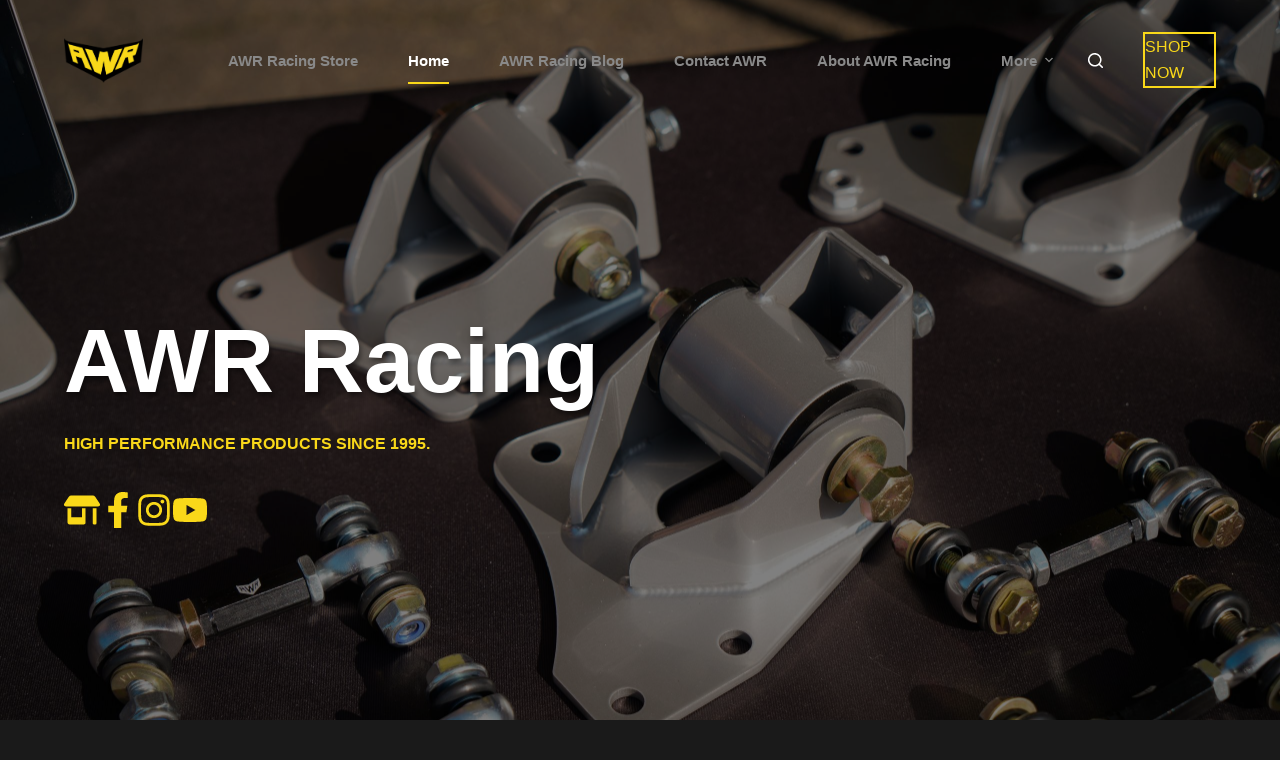

--- FILE ---
content_type: text/html; charset=UTF-8
request_url: https://www.awrracing.com/
body_size: 112931
content:
<!doctype html>
<html dir="ltr" lang="en-US"
	prefix="og: https://ogp.me/ns#" >
<head>
	
	<meta charset="UTF-8">
	<meta name="viewport" content="width=device-width, initial-scale=1, maximum-scale=5, viewport-fit=cover">
	<link rel="profile" href="https://gmpg.org/xfn/11">

	<title>Home - AWR Racing</title>

		<!-- All in One SEO 4.4.1 - aioseo.com -->
		<meta name="description" content="AWR Racing High performance products since 1995. AWR STORE SHOP NOW High performance aftermarket products AWR offers a wide variety of aftermarket engine mounts, suspension components, and much more. Browse the AWR Store to find what best suits your application. Incomparable custom prototyping No matter if the car is destined for show or track, AWR" />
		<meta name="robots" content="max-image-preview:large" />
		<link rel="canonical" href="https://www.awrracing.com/" />
		<meta name="generator" content="All in One SEO (AIOSEO) 4.4.1" />
		<meta property="og:locale" content="en_US" />
		<meta property="og:site_name" content="AWR Racing - Delivering High-Performance Products Since 1995." />
		<meta property="og:type" content="website" />
		<meta property="og:title" content="Home - AWR Racing" />
		<meta property="og:description" content="AWR Racing High performance products since 1995. AWR STORE SHOP NOW High performance aftermarket products AWR offers a wide variety of aftermarket engine mounts, suspension components, and much more. Browse the AWR Store to find what best suits your application. Incomparable custom prototyping No matter if the car is destined for show or track, AWR" />
		<meta property="og:url" content="https://www.awrracing.com/" />
		<meta property="og:image" content="https://www.awrracing.com/blog/wp-content/uploads/2023/07/AWR-Racing-LOGO-NB.png" />
		<meta property="og:image:secure_url" content="https://www.awrracing.com/blog/wp-content/uploads/2023/07/AWR-Racing-LOGO-NB.png" />
		<meta name="twitter:card" content="summary" />
		<meta name="twitter:title" content="Home - AWR Racing" />
		<meta name="twitter:description" content="AWR Racing High performance products since 1995. AWR STORE SHOP NOW High performance aftermarket products AWR offers a wide variety of aftermarket engine mounts, suspension components, and much more. Browse the AWR Store to find what best suits your application. Incomparable custom prototyping No matter if the car is destined for show or track, AWR" />
		<meta name="twitter:image" content="https://www.awrracing.com/blog/wp-content/uploads/2023/07/AWR-Racing-LOGO-NB.png" />
		<script type="application/ld+json" class="aioseo-schema">
			{"@context":"https:\/\/schema.org","@graph":[{"@type":"BreadcrumbList","@id":"https:\/\/www.awrracing.com\/#breadcrumblist","itemListElement":[{"@type":"ListItem","@id":"https:\/\/www.awrracing.com\/#listItem","position":1,"item":{"@type":"WebPage","@id":"https:\/\/www.awrracing.com\/","name":"Home","description":"AWR Racing High performance products since 1995. AWR STORE SHOP NOW High performance aftermarket products AWR offers a wide variety of aftermarket engine mounts, suspension components, and much more. Browse the AWR Store to find what best suits your application. Incomparable custom prototyping No matter if the car is destined for show or track, AWR","url":"https:\/\/www.awrracing.com\/"}}]},{"@type":"Organization","@id":"https:\/\/www.awrracing.com\/#organization","name":"AWR Racing","url":"https:\/\/www.awrracing.com\/","logo":{"@type":"ImageObject","url":"https:\/\/www.awrracing.com\/blog\/wp-content\/uploads\/2023\/07\/AWR-Racing-LOGO-NB.png","@id":"https:\/\/www.awrracing.com\/#organizationLogo","width":1599,"height":910},"image":{"@id":"https:\/\/www.awrracing.com\/#organizationLogo"}},{"@type":"WebPage","@id":"https:\/\/www.awrracing.com\/#webpage","url":"https:\/\/www.awrracing.com\/","name":"Home - AWR Racing","description":"AWR Racing High performance products since 1995. AWR STORE SHOP NOW High performance aftermarket products AWR offers a wide variety of aftermarket engine mounts, suspension components, and much more. Browse the AWR Store to find what best suits your application. Incomparable custom prototyping No matter if the car is destined for show or track, AWR","inLanguage":"en-US","isPartOf":{"@id":"https:\/\/www.awrracing.com\/#website"},"breadcrumb":{"@id":"https:\/\/www.awrracing.com\/#breadcrumblist"},"datePublished":"2022-02-23T21:07:14-08:00","dateModified":"2023-09-27T00:13:19-08:00"},{"@type":"WebSite","@id":"https:\/\/www.awrracing.com\/#website","url":"https:\/\/www.awrracing.com\/","name":"AWR Racing","description":"Delivering High-Performance Products Since 1995.","inLanguage":"en-US","publisher":{"@id":"https:\/\/www.awrracing.com\/#organization"},"potentialAction":{"@type":"SearchAction","target":{"@type":"EntryPoint","urlTemplate":"https:\/\/www.awrracing.com\/?s={search_term_string}"},"query-input":"required name=search_term_string"}}]}
		</script>
		<!-- All in One SEO -->

<link rel="alternate" type="application/rss+xml" title="AWR Racing &raquo; Feed" href="https://www.awrracing.com/feed/" />
<link rel="alternate" type="application/rss+xml" title="AWR Racing &raquo; Comments Feed" href="https://www.awrracing.com/comments/feed/" />
<link rel='stylesheet' id='blocksy-dynamic-global-css' href='https://www.awrracing.com/blog/wp-content/uploads/blocksy/css/global.css?ver=05643' media='all' />
<link rel='stylesheet' id='shadowbox-css-css' href='https://www.awrracing.com/blog/wp-content/uploads/shadowbox-js/src/shadowbox.css?ver=3.0.3' media='screen' />
<link rel='stylesheet' id='shadowbox-extras-css' href='https://www.awrracing.com/blog/wp-content/plugins/shadowbox-js/css/extras.css?ver=3.0.3.10' media='screen' />
<link rel='stylesheet' id='ugb-style-css-css' href='https://www.awrracing.com/blog/wp-content/plugins/stackable-ultimate-gutenberg-blocks/dist/frontend_blocks.css?ver=3.10.0' media='all' />
<style id='ugb-style-css-inline-css'>
:root {--stk-block-width-default-detected: var(--block-max-width);--stk-block-width-wide-detected: var(--block-wide-max-width);}
</style>
<link rel='stylesheet' id='ugb-style-css-responsive-css' href='https://www.awrracing.com/blog/wp-content/plugins/stackable-ultimate-gutenberg-blocks/dist/frontend_blocks_responsive.css?ver=3.10.0' media='all' />
<link rel='stylesheet' id='wp-block-library-css' href='https://www.awrracing.com/blog/wp-content/plugins/gutenberg/build/block-library/style.css?ver=16.2.1' media='all' />
<style id='global-styles-inline-css'>
body{--wp--preset--color--black: #000000;--wp--preset--color--cyan-bluish-gray: #abb8c3;--wp--preset--color--white: #ffffff;--wp--preset--color--pale-pink: #f78da7;--wp--preset--color--vivid-red: #cf2e2e;--wp--preset--color--luminous-vivid-orange: #ff6900;--wp--preset--color--luminous-vivid-amber: #fcb900;--wp--preset--color--light-green-cyan: #7bdcb5;--wp--preset--color--vivid-green-cyan: #00d084;--wp--preset--color--pale-cyan-blue: #8ed1fc;--wp--preset--color--vivid-cyan-blue: #0693e3;--wp--preset--color--vivid-purple: #9b51e0;--wp--preset--color--palette-color-1: var(--paletteColor1, #f9d819);--wp--preset--color--palette-color-2: var(--paletteColor2, #c6c6c6);--wp--preset--color--palette-color-3: var(--paletteColor3, #898989);--wp--preset--color--palette-color-4: var(--paletteColor4, #ffffff);--wp--preset--color--palette-color-5: var(--paletteColor5, #303030);--wp--preset--color--palette-color-6: var(--paletteColor6, #292929);--wp--preset--color--palette-color-7: var(--paletteColor7, #1a1a1a);--wp--preset--color--palette-color-8: var(--paletteColor8, #1f1f1f);--wp--preset--gradient--vivid-cyan-blue-to-vivid-purple: linear-gradient(135deg,rgba(6,147,227,1) 0%,rgb(155,81,224) 100%);--wp--preset--gradient--light-green-cyan-to-vivid-green-cyan: linear-gradient(135deg,rgb(122,220,180) 0%,rgb(0,208,130) 100%);--wp--preset--gradient--luminous-vivid-amber-to-luminous-vivid-orange: linear-gradient(135deg,rgba(252,185,0,1) 0%,rgba(255,105,0,1) 100%);--wp--preset--gradient--luminous-vivid-orange-to-vivid-red: linear-gradient(135deg,rgba(255,105,0,1) 0%,rgb(207,46,46) 100%);--wp--preset--gradient--very-light-gray-to-cyan-bluish-gray: linear-gradient(135deg,rgb(238,238,238) 0%,rgb(169,184,195) 100%);--wp--preset--gradient--cool-to-warm-spectrum: linear-gradient(135deg,rgb(74,234,220) 0%,rgb(151,120,209) 20%,rgb(207,42,186) 40%,rgb(238,44,130) 60%,rgb(251,105,98) 80%,rgb(254,248,76) 100%);--wp--preset--gradient--blush-light-purple: linear-gradient(135deg,rgb(255,206,236) 0%,rgb(152,150,240) 100%);--wp--preset--gradient--blush-bordeaux: linear-gradient(135deg,rgb(254,205,165) 0%,rgb(254,45,45) 50%,rgb(107,0,62) 100%);--wp--preset--gradient--luminous-dusk: linear-gradient(135deg,rgb(255,203,112) 0%,rgb(199,81,192) 50%,rgb(65,88,208) 100%);--wp--preset--gradient--pale-ocean: linear-gradient(135deg,rgb(255,245,203) 0%,rgb(182,227,212) 50%,rgb(51,167,181) 100%);--wp--preset--gradient--electric-grass: linear-gradient(135deg,rgb(202,248,128) 0%,rgb(113,206,126) 100%);--wp--preset--gradient--midnight: linear-gradient(135deg,rgb(2,3,129) 0%,rgb(40,116,252) 100%);--wp--preset--gradient--juicy-peach: linear-gradient(to right, #ffecd2 0%, #fcb69f 100%);--wp--preset--gradient--young-passion: linear-gradient(to right, #ff8177 0%, #ff867a 0%, #ff8c7f 21%, #f99185 52%, #cf556c 78%, #b12a5b 100%);--wp--preset--gradient--true-sunset: linear-gradient(to right, #fa709a 0%, #fee140 100%);--wp--preset--gradient--morpheus-den: linear-gradient(to top, #30cfd0 0%, #330867 100%);--wp--preset--gradient--plum-plate: linear-gradient(135deg, #667eea 0%, #764ba2 100%);--wp--preset--gradient--aqua-splash: linear-gradient(15deg, #13547a 0%, #80d0c7 100%);--wp--preset--gradient--love-kiss: linear-gradient(to top, #ff0844 0%, #ffb199 100%);--wp--preset--gradient--new-retrowave: linear-gradient(to top, #3b41c5 0%, #a981bb 49%, #ffc8a9 100%);--wp--preset--gradient--plum-bath: linear-gradient(to top, #cc208e 0%, #6713d2 100%);--wp--preset--gradient--high-flight: linear-gradient(to right, #0acffe 0%, #495aff 100%);--wp--preset--gradient--teen-party: linear-gradient(-225deg, #FF057C 0%, #8D0B93 50%, #321575 100%);--wp--preset--gradient--fabled-sunset: linear-gradient(-225deg, #231557 0%, #44107A 29%, #FF1361 67%, #FFF800 100%);--wp--preset--gradient--arielle-smile: radial-gradient(circle 248px at center, #16d9e3 0%, #30c7ec 47%, #46aef7 100%);--wp--preset--gradient--itmeo-branding: linear-gradient(180deg, #2af598 0%, #009efd 100%);--wp--preset--gradient--deep-blue: linear-gradient(to right, #6a11cb 0%, #2575fc 100%);--wp--preset--gradient--strong-bliss: linear-gradient(to right, #f78ca0 0%, #f9748f 19%, #fd868c 60%, #fe9a8b 100%);--wp--preset--gradient--sweet-period: linear-gradient(to top, #3f51b1 0%, #5a55ae 13%, #7b5fac 25%, #8f6aae 38%, #a86aa4 50%, #cc6b8e 62%, #f18271 75%, #f3a469 87%, #f7c978 100%);--wp--preset--gradient--purple-division: linear-gradient(to top, #7028e4 0%, #e5b2ca 100%);--wp--preset--gradient--cold-evening: linear-gradient(to top, #0c3483 0%, #a2b6df 100%, #6b8cce 100%, #a2b6df 100%);--wp--preset--gradient--mountain-rock: linear-gradient(to right, #868f96 0%, #596164 100%);--wp--preset--gradient--desert-hump: linear-gradient(to top, #c79081 0%, #dfa579 100%);--wp--preset--gradient--ethernal-constance: linear-gradient(to top, #09203f 0%, #537895 100%);--wp--preset--gradient--happy-memories: linear-gradient(-60deg, #ff5858 0%, #f09819 100%);--wp--preset--gradient--grown-early: linear-gradient(to top, #0ba360 0%, #3cba92 100%);--wp--preset--gradient--morning-salad: linear-gradient(-225deg, #B7F8DB 0%, #50A7C2 100%);--wp--preset--gradient--night-call: linear-gradient(-225deg, #AC32E4 0%, #7918F2 48%, #4801FF 100%);--wp--preset--gradient--mind-crawl: linear-gradient(-225deg, #473B7B 0%, #3584A7 51%, #30D2BE 100%);--wp--preset--gradient--angel-care: linear-gradient(-225deg, #FFE29F 0%, #FFA99F 48%, #FF719A 100%);--wp--preset--gradient--juicy-cake: linear-gradient(to top, #e14fad 0%, #f9d423 100%);--wp--preset--gradient--rich-metal: linear-gradient(to right, #d7d2cc 0%, #304352 100%);--wp--preset--gradient--mole-hall: linear-gradient(-20deg, #616161 0%, #9bc5c3 100%);--wp--preset--gradient--cloudy-knoxville: linear-gradient(120deg, #fdfbfb 0%, #ebedee 100%);--wp--preset--gradient--soft-grass: linear-gradient(to top, #c1dfc4 0%, #deecdd 100%);--wp--preset--gradient--saint-petersburg: linear-gradient(135deg, #f5f7fa 0%, #c3cfe2 100%);--wp--preset--gradient--everlasting-sky: linear-gradient(135deg, #fdfcfb 0%, #e2d1c3 100%);--wp--preset--gradient--kind-steel: linear-gradient(-20deg, #e9defa 0%, #fbfcdb 100%);--wp--preset--gradient--over-sun: linear-gradient(60deg, #abecd6 0%, #fbed96 100%);--wp--preset--gradient--premium-white: linear-gradient(to top, #d5d4d0 0%, #d5d4d0 1%, #eeeeec 31%, #efeeec 75%, #e9e9e7 100%);--wp--preset--gradient--clean-mirror: linear-gradient(45deg, #93a5cf 0%, #e4efe9 100%);--wp--preset--gradient--wild-apple: linear-gradient(to top, #d299c2 0%, #fef9d7 100%);--wp--preset--gradient--snow-again: linear-gradient(to top, #e6e9f0 0%, #eef1f5 100%);--wp--preset--gradient--confident-cloud: linear-gradient(to top, #dad4ec 0%, #dad4ec 1%, #f3e7e9 100%);--wp--preset--gradient--glass-water: linear-gradient(to top, #dfe9f3 0%, white 100%);--wp--preset--gradient--perfect-white: linear-gradient(-225deg, #E3FDF5 0%, #FFE6FA 100%);--wp--preset--font-size--small: 13px;--wp--preset--font-size--medium: 20px;--wp--preset--font-size--large: 36px;--wp--preset--font-size--x-large: 42px;--wp--preset--spacing--20: 0.44rem;--wp--preset--spacing--30: 0.67rem;--wp--preset--spacing--40: 1rem;--wp--preset--spacing--50: 1.5rem;--wp--preset--spacing--60: 2.25rem;--wp--preset--spacing--70: 3.38rem;--wp--preset--spacing--80: 5.06rem;--wp--preset--shadow--natural: 6px 6px 9px rgba(0, 0, 0, 0.2);--wp--preset--shadow--deep: 12px 12px 50px rgba(0, 0, 0, 0.4);--wp--preset--shadow--sharp: 6px 6px 0px rgba(0, 0, 0, 0.2);--wp--preset--shadow--outlined: 6px 6px 0px -3px rgba(255, 255, 255, 1), 6px 6px rgba(0, 0, 0, 1);--wp--preset--shadow--crisp: 6px 6px 0px rgba(0, 0, 0, 1);}body { margin: 0;--wp--style--global--content-size: var(--block-max-width);--wp--style--global--wide-size: var(--block-wide-max-width);}.wp-site-blocks > .alignleft { float: left; margin-right: 2em; }.wp-site-blocks > .alignright { float: right; margin-left: 2em; }.wp-site-blocks > .aligncenter { justify-content: center; margin-left: auto; margin-right: auto; }:where(.wp-site-blocks) > * { margin-block-start: var(--content-spacing); margin-block-end: 0; }:where(.wp-site-blocks) > :first-child:first-child { margin-block-start: 0; }:where(.wp-site-blocks) > :last-child:last-child { margin-block-end: 0; }body { --wp--style--block-gap: var(--content-spacing); }:where(body .is-layout-flow)  > :first-child:first-child{margin-block-start: 0;}:where(body .is-layout-flow)  > :last-child:last-child{margin-block-end: 0;}:where(body .is-layout-flow)  > *{margin-block-start: var(--content-spacing);margin-block-end: 0;}:where(body .is-layout-constrained)  > :first-child:first-child{margin-block-start: 0;}:where(body .is-layout-constrained)  > :last-child:last-child{margin-block-end: 0;}:where(body .is-layout-constrained)  > *{margin-block-start: var(--content-spacing);margin-block-end: 0;}:where(body .is-layout-flex) {gap: var(--content-spacing);}:where(body .is-layout-grid) {gap: var(--content-spacing);}body .is-layout-flow > .alignleft{float: left;margin-inline-start: 0;margin-inline-end: 2em;}body .is-layout-flow > .alignright{float: right;margin-inline-start: 2em;margin-inline-end: 0;}body .is-layout-flow > .aligncenter{margin-left: auto !important;margin-right: auto !important;}body .is-layout-constrained > .alignleft{float: left;margin-inline-start: 0;margin-inline-end: 2em;}body .is-layout-constrained > .alignright{float: right;margin-inline-start: 2em;margin-inline-end: 0;}body .is-layout-constrained > .aligncenter{margin-left: auto !important;margin-right: auto !important;}body .is-layout-constrained > :where(:not(.alignleft):not(.alignright):not(.alignfull)){max-width: var(--wp--style--global--content-size);margin-left: auto !important;margin-right: auto !important;}body .is-layout-constrained > .alignwide{max-width: var(--wp--style--global--wide-size);}body .is-layout-flex{display: flex;}body .is-layout-flex{flex-wrap: wrap;align-items: center;}body .is-layout-flex > *{margin: 0;}body .is-layout-grid{display: grid;}body .is-layout-grid > *{margin: 0;}body{padding-top: 0px;padding-right: 0px;padding-bottom: 0px;padding-left: 0px;}.has-black-color{color: var(--wp--preset--color--black) !important;}.has-cyan-bluish-gray-color{color: var(--wp--preset--color--cyan-bluish-gray) !important;}.has-white-color{color: var(--wp--preset--color--white) !important;}.has-pale-pink-color{color: var(--wp--preset--color--pale-pink) !important;}.has-vivid-red-color{color: var(--wp--preset--color--vivid-red) !important;}.has-luminous-vivid-orange-color{color: var(--wp--preset--color--luminous-vivid-orange) !important;}.has-luminous-vivid-amber-color{color: var(--wp--preset--color--luminous-vivid-amber) !important;}.has-light-green-cyan-color{color: var(--wp--preset--color--light-green-cyan) !important;}.has-vivid-green-cyan-color{color: var(--wp--preset--color--vivid-green-cyan) !important;}.has-pale-cyan-blue-color{color: var(--wp--preset--color--pale-cyan-blue) !important;}.has-vivid-cyan-blue-color{color: var(--wp--preset--color--vivid-cyan-blue) !important;}.has-vivid-purple-color{color: var(--wp--preset--color--vivid-purple) !important;}.has-palette-color-1-color{color: var(--wp--preset--color--palette-color-1) !important;}.has-palette-color-2-color{color: var(--wp--preset--color--palette-color-2) !important;}.has-palette-color-3-color{color: var(--wp--preset--color--palette-color-3) !important;}.has-palette-color-4-color{color: var(--wp--preset--color--palette-color-4) !important;}.has-palette-color-5-color{color: var(--wp--preset--color--palette-color-5) !important;}.has-palette-color-6-color{color: var(--wp--preset--color--palette-color-6) !important;}.has-palette-color-7-color{color: var(--wp--preset--color--palette-color-7) !important;}.has-palette-color-8-color{color: var(--wp--preset--color--palette-color-8) !important;}.has-black-background-color{background-color: var(--wp--preset--color--black) !important;}.has-cyan-bluish-gray-background-color{background-color: var(--wp--preset--color--cyan-bluish-gray) !important;}.has-white-background-color{background-color: var(--wp--preset--color--white) !important;}.has-pale-pink-background-color{background-color: var(--wp--preset--color--pale-pink) !important;}.has-vivid-red-background-color{background-color: var(--wp--preset--color--vivid-red) !important;}.has-luminous-vivid-orange-background-color{background-color: var(--wp--preset--color--luminous-vivid-orange) !important;}.has-luminous-vivid-amber-background-color{background-color: var(--wp--preset--color--luminous-vivid-amber) !important;}.has-light-green-cyan-background-color{background-color: var(--wp--preset--color--light-green-cyan) !important;}.has-vivid-green-cyan-background-color{background-color: var(--wp--preset--color--vivid-green-cyan) !important;}.has-pale-cyan-blue-background-color{background-color: var(--wp--preset--color--pale-cyan-blue) !important;}.has-vivid-cyan-blue-background-color{background-color: var(--wp--preset--color--vivid-cyan-blue) !important;}.has-vivid-purple-background-color{background-color: var(--wp--preset--color--vivid-purple) !important;}.has-palette-color-1-background-color{background-color: var(--wp--preset--color--palette-color-1) !important;}.has-palette-color-2-background-color{background-color: var(--wp--preset--color--palette-color-2) !important;}.has-palette-color-3-background-color{background-color: var(--wp--preset--color--palette-color-3) !important;}.has-palette-color-4-background-color{background-color: var(--wp--preset--color--palette-color-4) !important;}.has-palette-color-5-background-color{background-color: var(--wp--preset--color--palette-color-5) !important;}.has-palette-color-6-background-color{background-color: var(--wp--preset--color--palette-color-6) !important;}.has-palette-color-7-background-color{background-color: var(--wp--preset--color--palette-color-7) !important;}.has-palette-color-8-background-color{background-color: var(--wp--preset--color--palette-color-8) !important;}.has-black-border-color{border-color: var(--wp--preset--color--black) !important;}.has-cyan-bluish-gray-border-color{border-color: var(--wp--preset--color--cyan-bluish-gray) !important;}.has-white-border-color{border-color: var(--wp--preset--color--white) !important;}.has-pale-pink-border-color{border-color: var(--wp--preset--color--pale-pink) !important;}.has-vivid-red-border-color{border-color: var(--wp--preset--color--vivid-red) !important;}.has-luminous-vivid-orange-border-color{border-color: var(--wp--preset--color--luminous-vivid-orange) !important;}.has-luminous-vivid-amber-border-color{border-color: var(--wp--preset--color--luminous-vivid-amber) !important;}.has-light-green-cyan-border-color{border-color: var(--wp--preset--color--light-green-cyan) !important;}.has-vivid-green-cyan-border-color{border-color: var(--wp--preset--color--vivid-green-cyan) !important;}.has-pale-cyan-blue-border-color{border-color: var(--wp--preset--color--pale-cyan-blue) !important;}.has-vivid-cyan-blue-border-color{border-color: var(--wp--preset--color--vivid-cyan-blue) !important;}.has-vivid-purple-border-color{border-color: var(--wp--preset--color--vivid-purple) !important;}.has-palette-color-1-border-color{border-color: var(--wp--preset--color--palette-color-1) !important;}.has-palette-color-2-border-color{border-color: var(--wp--preset--color--palette-color-2) !important;}.has-palette-color-3-border-color{border-color: var(--wp--preset--color--palette-color-3) !important;}.has-palette-color-4-border-color{border-color: var(--wp--preset--color--palette-color-4) !important;}.has-palette-color-5-border-color{border-color: var(--wp--preset--color--palette-color-5) !important;}.has-palette-color-6-border-color{border-color: var(--wp--preset--color--palette-color-6) !important;}.has-palette-color-7-border-color{border-color: var(--wp--preset--color--palette-color-7) !important;}.has-palette-color-8-border-color{border-color: var(--wp--preset--color--palette-color-8) !important;}.has-vivid-cyan-blue-to-vivid-purple-gradient-background{background: var(--wp--preset--gradient--vivid-cyan-blue-to-vivid-purple) !important;}.has-light-green-cyan-to-vivid-green-cyan-gradient-background{background: var(--wp--preset--gradient--light-green-cyan-to-vivid-green-cyan) !important;}.has-luminous-vivid-amber-to-luminous-vivid-orange-gradient-background{background: var(--wp--preset--gradient--luminous-vivid-amber-to-luminous-vivid-orange) !important;}.has-luminous-vivid-orange-to-vivid-red-gradient-background{background: var(--wp--preset--gradient--luminous-vivid-orange-to-vivid-red) !important;}.has-very-light-gray-to-cyan-bluish-gray-gradient-background{background: var(--wp--preset--gradient--very-light-gray-to-cyan-bluish-gray) !important;}.has-cool-to-warm-spectrum-gradient-background{background: var(--wp--preset--gradient--cool-to-warm-spectrum) !important;}.has-blush-light-purple-gradient-background{background: var(--wp--preset--gradient--blush-light-purple) !important;}.has-blush-bordeaux-gradient-background{background: var(--wp--preset--gradient--blush-bordeaux) !important;}.has-luminous-dusk-gradient-background{background: var(--wp--preset--gradient--luminous-dusk) !important;}.has-pale-ocean-gradient-background{background: var(--wp--preset--gradient--pale-ocean) !important;}.has-electric-grass-gradient-background{background: var(--wp--preset--gradient--electric-grass) !important;}.has-midnight-gradient-background{background: var(--wp--preset--gradient--midnight) !important;}.has-juicy-peach-gradient-background{background: var(--wp--preset--gradient--juicy-peach) !important;}.has-young-passion-gradient-background{background: var(--wp--preset--gradient--young-passion) !important;}.has-true-sunset-gradient-background{background: var(--wp--preset--gradient--true-sunset) !important;}.has-morpheus-den-gradient-background{background: var(--wp--preset--gradient--morpheus-den) !important;}.has-plum-plate-gradient-background{background: var(--wp--preset--gradient--plum-plate) !important;}.has-aqua-splash-gradient-background{background: var(--wp--preset--gradient--aqua-splash) !important;}.has-love-kiss-gradient-background{background: var(--wp--preset--gradient--love-kiss) !important;}.has-new-retrowave-gradient-background{background: var(--wp--preset--gradient--new-retrowave) !important;}.has-plum-bath-gradient-background{background: var(--wp--preset--gradient--plum-bath) !important;}.has-high-flight-gradient-background{background: var(--wp--preset--gradient--high-flight) !important;}.has-teen-party-gradient-background{background: var(--wp--preset--gradient--teen-party) !important;}.has-fabled-sunset-gradient-background{background: var(--wp--preset--gradient--fabled-sunset) !important;}.has-arielle-smile-gradient-background{background: var(--wp--preset--gradient--arielle-smile) !important;}.has-itmeo-branding-gradient-background{background: var(--wp--preset--gradient--itmeo-branding) !important;}.has-deep-blue-gradient-background{background: var(--wp--preset--gradient--deep-blue) !important;}.has-strong-bliss-gradient-background{background: var(--wp--preset--gradient--strong-bliss) !important;}.has-sweet-period-gradient-background{background: var(--wp--preset--gradient--sweet-period) !important;}.has-purple-division-gradient-background{background: var(--wp--preset--gradient--purple-division) !important;}.has-cold-evening-gradient-background{background: var(--wp--preset--gradient--cold-evening) !important;}.has-mountain-rock-gradient-background{background: var(--wp--preset--gradient--mountain-rock) !important;}.has-desert-hump-gradient-background{background: var(--wp--preset--gradient--desert-hump) !important;}.has-ethernal-constance-gradient-background{background: var(--wp--preset--gradient--ethernal-constance) !important;}.has-happy-memories-gradient-background{background: var(--wp--preset--gradient--happy-memories) !important;}.has-grown-early-gradient-background{background: var(--wp--preset--gradient--grown-early) !important;}.has-morning-salad-gradient-background{background: var(--wp--preset--gradient--morning-salad) !important;}.has-night-call-gradient-background{background: var(--wp--preset--gradient--night-call) !important;}.has-mind-crawl-gradient-background{background: var(--wp--preset--gradient--mind-crawl) !important;}.has-angel-care-gradient-background{background: var(--wp--preset--gradient--angel-care) !important;}.has-juicy-cake-gradient-background{background: var(--wp--preset--gradient--juicy-cake) !important;}.has-rich-metal-gradient-background{background: var(--wp--preset--gradient--rich-metal) !important;}.has-mole-hall-gradient-background{background: var(--wp--preset--gradient--mole-hall) !important;}.has-cloudy-knoxville-gradient-background{background: var(--wp--preset--gradient--cloudy-knoxville) !important;}.has-soft-grass-gradient-background{background: var(--wp--preset--gradient--soft-grass) !important;}.has-saint-petersburg-gradient-background{background: var(--wp--preset--gradient--saint-petersburg) !important;}.has-everlasting-sky-gradient-background{background: var(--wp--preset--gradient--everlasting-sky) !important;}.has-kind-steel-gradient-background{background: var(--wp--preset--gradient--kind-steel) !important;}.has-over-sun-gradient-background{background: var(--wp--preset--gradient--over-sun) !important;}.has-premium-white-gradient-background{background: var(--wp--preset--gradient--premium-white) !important;}.has-clean-mirror-gradient-background{background: var(--wp--preset--gradient--clean-mirror) !important;}.has-wild-apple-gradient-background{background: var(--wp--preset--gradient--wild-apple) !important;}.has-snow-again-gradient-background{background: var(--wp--preset--gradient--snow-again) !important;}.has-confident-cloud-gradient-background{background: var(--wp--preset--gradient--confident-cloud) !important;}.has-glass-water-gradient-background{background: var(--wp--preset--gradient--glass-water) !important;}.has-perfect-white-gradient-background{background: var(--wp--preset--gradient--perfect-white) !important;}.has-small-font-size{font-size: var(--wp--preset--font-size--small) !important;}.has-medium-font-size{font-size: var(--wp--preset--font-size--medium) !important;}.has-large-font-size{font-size: var(--wp--preset--font-size--large) !important;}.has-x-large-font-size{font-size: var(--wp--preset--font-size--x-large) !important;}
.wp-block-pullquote{font-size: 1.5em;line-height: 1.6;}
.wp-block-navigation a:where(:not(.wp-element-button)){color: inherit;}
</style>
<link rel='stylesheet' id='wp-polls-css' href='https://www.awrracing.com/blog/wp-content/plugins/wp-polls/polls-css.css?ver=2.77.1' media='all' />
<style id='wp-polls-inline-css'>
.wp-polls .pollbar {
	margin: 1px;
	font-size: 6px;
	line-height: 8px;
	height: 8px;
	background-image: url('https://www.awrracing.com/blog/wp-content/plugins/wp-polls/images/default/pollbg.gif');
	border: 1px solid #c8c8c8;
}

</style>
<link rel='stylesheet' id='parent-style-css' href='https://www.awrracing.com/blog/wp-content/themes/blocksy/style.css?ver=6.2.8' media='all' />
<link rel='stylesheet' id='ct-main-styles-css' href='https://www.awrracing.com/blog/wp-content/themes/blocksy/static/bundle/main.min.css?ver=1.8.96' media='all' />
<link rel='stylesheet' id='blocksy-ext-widgets-styles-css' href='https://www.awrracing.com/blog/wp-content/plugins/blocksy-companion/framework/extensions/widgets/static/bundle/main.min.css?ver=1.8.96' media='all' />
<link rel='stylesheet' id='ct-back-to-top-styles-css' href='https://www.awrracing.com/blog/wp-content/themes/blocksy/static/bundle/back-to-top.min.css?ver=1.8.96' media='all' />
<link rel='stylesheet' id='ct-stackable-styles-css' href='https://www.awrracing.com/blog/wp-content/themes/blocksy/static/bundle/stackable.min.css?ver=1.8.96' media='all' />
<link rel='stylesheet' id='ct-wpforms-styles-css' href='https://www.awrracing.com/blog/wp-content/themes/blocksy/static/bundle/wpforms.min.css?ver=1.8.96' media='all' />
<script id='ugb-block-frontend-js-js-extra'>
var stackable = {"restUrl":"https:\/\/www.awrracing.com\/wp-json\/","i18n":[]};
</script>
<script src='https://www.awrracing.com/blog/wp-includes/js/jquery/jquery.min.js?ver=3.6.4' id='jquery-core-js'></script>
<script src='https://www.awrracing.com/blog/wp-includes/js/jquery/jquery-migrate.min.js?ver=3.4.0' id='jquery-migrate-js'></script>
<link rel="https://api.w.org/" href="https://www.awrracing.com/wp-json/" /><link rel="alternate" type="application/json" href="https://www.awrracing.com/wp-json/wp/v2/pages/2992" /><link rel="EditURI" type="application/rsd+xml" title="RSD" href="https://www.awrracing.com/blog/xmlrpc.php?rsd" />
<link rel="wlwmanifest" type="application/wlwmanifest+xml" href="https://www.awrracing.com/blog/wp-includes/wlwmanifest.xml" />
<meta name="generator" content="WordPress 6.2.8" />
<link rel='shortlink' href='https://www.awrracing.com/' />
<link rel="alternate" type="application/json+oembed" href="https://www.awrracing.com/wp-json/oembed/1.0/embed?url=https%3A%2F%2Fwww.awrracing.com%2F" />
<link rel="alternate" type="text/xml+oembed" href="https://www.awrracing.com/wp-json/oembed/1.0/embed?url=https%3A%2F%2Fwww.awrracing.com%2F&#038;format=xml" />
<noscript><link rel='stylesheet' href='https://www.awrracing.com/blog/wp-content/themes/blocksy/static/bundle/no-scripts.min.css' type='text/css'></noscript>
<style id="ct-main-styles-inline-css">[data-header*="type-1"] {--has-transparent-header:1;}</style>

<style class="stk-block-styles">.stk-3c28047{background-color:#000000 !important;background-image:url(https://www.awrracing.com/blog/wp-content/uploads/2023/08/DSC0268-scaled.jpg) !important;background-repeat:no-repeat !important;padding-top:300px !important;padding-right:35px !important;padding-bottom:215px !important;padding-left:35px !important;margin-bottom:0px !important}.stk-47f3fe7-column{--stk-column-gap:35px !important;row-gap:50px !important}.stk-622c7a4:before,.stk-a7c50c6:before,.stk-fe0d40e:before{background-color:var(--paletteColor5,#303030) !important}:is(.stk-592ef48, .stk-4c586e3, .stk-9ae91ee) .stk-block-heading__text{font-weight:800 !important}.stk-a2f8734 .stk-block-text__text{text-shadow:none !important;color:#5b5b5b !important}:is(.stk-e224ee3, .stk-9dc6d4b) .stk-block-text__text{color:#5b5b5b !important}.stk-3c63897{height:100px !important}.stk-47f3fe7{background-color:var(--paletteColor8,#1f1f1f) !important;background-attachment:fixed !important;border-radius:8px !important;overflow:hidden !important;padding-top:60px !important;padding-right:35px !important;padding-bottom:60px !important;padding-left:35px !important;margin-bottom:0px !important}.stk-47f3fe7:before{background-color:var(--paletteColor8,#1f1f1f) !important}:is(.stk-f4cf20b, .stk-b8f4f19, .stk-90345da, .stk-7a07b7a) .stk--svg-wrapper .stk--inner-svg svg:last-child{height:25px !important;width:25px !important}.stk-a5bc981-column,.stk-2976898-column{--stk-column-gap:35px !important}:is(.stk-f4cf20b, .stk-b8f4f19, .stk-90345da, .stk-7a07b7a) .stk--svg-wrapper .stk--inner-svg svg:last-child,:is(.stk-f4cf20b, .stk-b8f4f19, .stk-90345da, .stk-7a07b7a) .stk--svg-wrapper .stk--inner-svg svg:last-child :is(g,path,rect,polygon,ellipse){fill:var(--paletteColor1,#e65616) !important}.stk-f96bcc6,.stk-e912cdc,.stk-c654906,.stk-5ae3891{margin-bottom:15px !important}:is(.stk-f96bcc6, .stk-e912cdc, .stk-c654906, .stk-5ae3891) .stk-block-count-up__text{font-size:40px !important;color:var(--paletteColor4,#ffffff) !important;line-height:1em !important;font-weight:800 !important}:is(.stk-b59d756, .stk-07a9cbe, .stk-23e1771, .stk-f8dfc55) .stk-block-text__text{font-size:18px !important;color:var(--paletteColor3,#898989) !important;font-weight:600 !important}.stk-680f4fd .stk-block-text__text{color:var(--paletteColor1,#e65616) !important;font-weight:900 !important;text-transform:uppercase !important}.stk-6437c60{padding-left:20px !important;margin-bottom:50px !important}.stk-2976898{background-color:var(--paletteColor7,#1a1a1a) !important;border-radius:8px !important;padding-top:0px !important;padding-right:35px !important;padding-bottom:0px !important;padding-left:90px !important;margin-bottom:0px !important;overflow:visible !important}.stk-2976898:before{background-color:var(--paletteColor7,#1a1a1a) !important}.stk-622c7a4,.stk-a7c50c6,.stk-fe0d40e{background-color:var(--paletteColor5,#303030) !important;border-radius:8px !important;overflow:hidden !important;padding-top:80px !important;padding-right:70px !important;padding-bottom:80px !important;padding-left:70px !important}.stk-49009b2 .stk-button__inner-text{font-size:15px !important;color:var(--paletteColor8,#1f1f1f) !important;font-weight:bold !important;text-transform:uppercase !important}.stk-3c28047:before{background-color:#000000 !important;opacity:0.5 !important}:is(.stk-6ccc6b1, .stk-d11f6b0, .stk-2e5516d, .stk-79ad4d2) .stk-button{padding-top:20px !important;padding-right:20px !important;padding-bottom:20px !important;padding-left:20px !important;background:var(--paletteColor5,#303030) !important}.stk-31de384-container,.stk-329ce21-container,.stk-1e41c0d-container,.stk-622c7a4-container,.stk-a7c50c6-container,.stk-fe0d40e-container,.stk-6009f78-container,.stk-d85e59e-container,.stk-500cc16-container,.stk-c109bc3-container{margin-top:0px !important;margin-right:0px !important;margin-bottom:0px !important;margin-left:0px !important}.stk-dd61805,.stk-592ef48,.stk-4c586e3,.stk-9ae91ee,.stk-680f4fd{margin-bottom:16px !important}.stk-dd61805 .stk-block-text__text{color:var(--paletteColor1,#e65616) !important;font-weight:700 !important;text-transform:uppercase !important}.stk-922ac88,.stk-f4cf20b,.stk-b8f4f19,.stk-90345da,.stk-7a07b7a{margin-bottom:25px !important}.stk-922ac88 .stk-block-heading__text{text-shadow:2px 4px 5px rgba(0,0,0,0.4) !important;font-size:90px !important;line-height:1em !important;font-weight:800 !important}.stk-8703991{margin-bottom:35px !important}.stk-8703991 .stk-block-text__text{color:var(--paletteColor1,#f9d819) !important;font-weight:bold !important;text-transform:uppercase !important}.stk-5e296be .stk-inner-blocks{column-gap:20px !important}.stk-2976898 .stk-container{overflow:visible !important}.stk-49009b2 .stk-button{padding-top:14px !important;padding-right:30px !important;padding-bottom:14px !important;padding-left:30px !important;background:var(--paletteColor1,#f9d819) !important;border-radius:8px !important}:is(.stk-6ccc6b1, .stk-d11f6b0, .stk-2e5516d, .stk-79ad4d2) .stk-button .stk--inner-svg svg:last-child{height:22px !important;width:22px !important}.stk-8ffdacd{height:50px !important}.stk-4dcce0e .stk--block-align-4dcce0e,.stk-2976898 .stk--block-align-2976898{align-items:center !important}.stk-4dcce0e,.stk-a5bc981{margin-bottom:0px !important}.stk-4dcce0e-column{--stk-column-gap:35px !important;row-gap:25px !important}.stk-463b749{padding-left:20px !important}:is(.stk-463b749, .stk-6437c60) .stk-block-heading__text{font-size:60px !important;font-weight:800 !important}.stk-b37d692{padding-top:40px !important}.stk-622c7a4:hover,.stk-622c7a4:hover:before,.stk-a7c50c6:hover,.stk-a7c50c6:hover:before,.stk-fe0d40e:hover,.stk-fe0d40e:hover:before{background-color:var(--paletteColor1,#e65616) !important}:is(.stk-6ccc6b1, .stk-d11f6b0, .stk-2e5516d, .stk-79ad4d2) .stk-button:hover{background:var(--paletteColor5,#303030) !important;opacity:1 !important}@media screen and (min-width:768px) and (max-width:1023px){.stk-31de384{flex:0 1 calc(90% - var(--stk-column-gap,0px) * 0 / 1 ) !important}.stk-6009f78,.stk-d85e59e,.stk-500cc16,.stk-c109bc3{flex:0 1 calc(50% - var(--stk-column-gap,0px) * 1 / 2 ) !important}}@media screen and (max-width:1023px){.stk-3c28047{padding-top:220px !important;padding-bottom:170px !important}.stk-922ac88 .stk-block-heading__text{font-size:70px !important}:is(.stk-463b749, .stk-6437c60) .stk-block-heading__text,:is(.stk-f96bcc6, .stk-e912cdc, .stk-c654906, .stk-5ae3891) .stk-block-count-up__text{font-size:40px !important}.stk-49009b2 .stk-button__inner-text{font-size:15px !important}.stk-a5bc981-column{--stk-column-gap:25px !important}.stk-622c7a4,.stk-a7c50c6,.stk-fe0d40e{padding-top:30px !important;padding-right:30px !important;padding-bottom:30px !important;padding-left:30px !important}:is(.stk-b59d756, .stk-07a9cbe, .stk-23e1771, .stk-f8dfc55) .stk-block-text__text{font-size:18px !important}.stk-2976898{padding-right:35px !important;padding-left:35px !important}}@media screen and (max-width:767px){.stk-3c28047{padding-top:200px !important;padding-bottom:100px !important}.stk-31de384{padding-top:0px !important;padding-right:0px !important;padding-bottom:0px !important;padding-left:0px !important;flex:0 1 calc(100% - var(--stk-column-gap,0px) * 0 / 1 ) !important}.stk-922ac88 .stk-block-heading__text{font-size:60px !important}.stk-5e296be .stk-inner-blocks{column-gap:5px !important}:is(.stk-6ccc6b1, .stk-d11f6b0, .stk-2e5516d, .stk-79ad4d2) .stk-button{padding-top:15px !important;padding-right:15px !important;padding-bottom:15px !important;padding-left:15px !important}.stk-8ffdacd{height:50px !important}.stk-4dcce0e-column,.stk-a5bc981-column,.stk-2976898-column{row-gap:35px !important}.stk-b37d692{padding-top:0px !important}.stk-622c7a4,.stk-a7c50c6,.stk-fe0d40e{padding-top:40px !important;padding-bottom:40px !important}.stk-3c63897{height:80px !important}.stk-47f3fe7{padding-top:70px !important;padding-bottom:70px !important}.stk-6437c60{margin-bottom:30px !important}}</style><link rel="icon" href="https://www.awrracing.com/blog/wp-content/uploads/2022/06/cropped-My-project-2022-06-07T104655.505-32x32.png" sizes="32x32" />
<link rel="icon" href="https://www.awrracing.com/blog/wp-content/uploads/2022/06/cropped-My-project-2022-06-07T104655.505-192x192.png" sizes="192x192" />
<link rel="apple-touch-icon" href="https://www.awrracing.com/blog/wp-content/uploads/2022/06/cropped-My-project-2022-06-07T104655.505-180x180.png" />
<meta name="msapplication-TileImage" content="https://www.awrracing.com/blog/wp-content/uploads/2022/06/cropped-My-project-2022-06-07T104655.505-270x270.png" />
		<style id="wp-custom-css">
			.page-title,
.ct-advanced-heading {
	position: relative;
}

.ct-advanced-heading:after,
.blog .page-title:after,
.page .page-title:after {
	content: attr(title) !important;
	position: absolute;
	z-index: -1;
	top: -7%;
	bottom: 0;
	width: 100%;
	height: 100%;
	white-space: nowrap;
	display: flex;
	align-items: center;
	justify-content: center;
	font-size: clamp(50px, 15vw, 200px);
	font-weight: 800;
	line-height: 1;
	color: var(--paletteColor7);
/* 	text-shadow: 0 0 2px rgba(255, 255, 255, 0.4); */
	text-shadow: -1px 0 rgba(255, 255, 255, 0.1), 0 1px rgba(255, 255, 255, 0.1), 1px 0 rgba(255, 255, 255, 0.1), 0 -1px rgba(255, 255, 255, 0.1);
}

.ct-advanced-heading:after {
	left: 0;
	font-size: clamp(70px, 10vw, 140px);
}

@media (min-width: 690px) {
	.ct-advanced-heading:after {
		justify-content: initial;
	}
}

.ct-special-features .stk-block-column:hover {
	transform: scale3d(1.05, 1.05, 1);
}		</style>
		<style id="wpforms-css-vars-root">
				:root {
					--wpforms-field-border-radius: 3px;
--wpforms-field-background-color: #ffffff;
--wpforms-field-border-color: rgba( 0, 0, 0, 0.25 );
--wpforms-field-text-color: rgba( 0, 0, 0, 0.7 );
--wpforms-label-color: rgba( 0, 0, 0, 0.85 );
--wpforms-label-sublabel-color: rgba( 0, 0, 0, 0.55 );
--wpforms-label-error-color: #d63637;
--wpforms-button-border-radius: 3px;
--wpforms-button-background-color: #066aab;
--wpforms-button-text-color: #ffffff;
--wpforms-field-size-input-height: 43px;
--wpforms-field-size-input-spacing: 15px;
--wpforms-field-size-font-size: 16px;
--wpforms-field-size-line-height: 19px;
--wpforms-field-size-padding-h: 14px;
--wpforms-field-size-checkbox-size: 16px;
--wpforms-field-size-sublabel-spacing: 5px;
--wpforms-field-size-icon-size: 1;
--wpforms-label-size-font-size: 16px;
--wpforms-label-size-line-height: 19px;
--wpforms-label-size-sublabel-font-size: 14px;
--wpforms-label-size-sublabel-line-height: 17px;
--wpforms-button-size-font-size: 17px;
--wpforms-button-size-height: 41px;
--wpforms-button-size-padding-h: 15px;
--wpforms-button-size-margin-top: 10px;

				}
			</style>	</head>


<body class="home page-template-default page page-id-2992 wp-custom-logo wp-embed-responsive stk--is-blocksy-theme ct-loading" data-link="type-2" data-prefix="single_page" data-header="type-1:sticky" data-footer="type-1:reveal" itemscope="itemscope" itemtype="https://schema.org/WebPage" >

<a class="skip-link show-on-focus" href="#main">
	Skip to content</a>

<div class="ct-drawer-canvas">
		<div id="search-modal" class="ct-panel" data-behaviour="modal">
			<div class="ct-panel-actions">
				<button class="ct-toggle-close" data-type="type-1" aria-label="Close search modal">
					<svg class="ct-icon" width="12" height="12" viewBox="0 0 15 15"><path d="M1 15a1 1 0 01-.71-.29 1 1 0 010-1.41l5.8-5.8-5.8-5.8A1 1 0 011.7.29l5.8 5.8 5.8-5.8a1 1 0 011.41 1.41l-5.8 5.8 5.8 5.8a1 1 0 01-1.41 1.41l-5.8-5.8-5.8 5.8A1 1 0 011 15z"/></svg>				</button>
			</div>

			<div class="ct-panel-content">
				

<form role="search" method="get" class="search-form" action="https://www.awrracing.com/" aria-haspopup="listbox" data-live-results="thumbs">

	<input type="search" class="modal-field" placeholder="Search" value="" name="s" autocomplete="off" title="Search for..." aria-label="Search for...">

	<button type="submit" class="search-submit" aria-label="Search button">
		<svg class="ct-icon" aria-hidden="true" width="15" height="15" viewBox="0 0 15 15"><path d="M14.8,13.7L12,11c0.9-1.2,1.5-2.6,1.5-4.2c0-3.7-3-6.8-6.8-6.8S0,3,0,6.8s3,6.8,6.8,6.8c1.6,0,3.1-0.6,4.2-1.5l2.8,2.8c0.1,0.1,0.3,0.2,0.5,0.2s0.4-0.1,0.5-0.2C15.1,14.5,15.1,14,14.8,13.7z M1.5,6.8c0-2.9,2.4-5.2,5.2-5.2S12,3.9,12,6.8S9.6,12,6.8,12S1.5,9.6,1.5,6.8z"/></svg>
		<span data-loader="circles"><span></span><span></span><span></span></span>
	</button>

	
			<input type="hidden" name="ct_post_type" value="post:page">
	
	
			<div class="screen-reader-text" aria-live="polite" role="status">
			No results		</div>
	
</form>


			</div>
		</div>

		<div id="offcanvas" class="ct-panel ct-header" data-behaviour="modal" >
		<div class="ct-panel-actions">
			<button class="ct-toggle-close" data-type="type-1" aria-label="Close drawer">
				<svg class="ct-icon" width="12" height="12" viewBox="0 0 15 15"><path d="M1 15a1 1 0 01-.71-.29 1 1 0 010-1.41l5.8-5.8-5.8-5.8A1 1 0 011.7.29l5.8 5.8 5.8-5.8a1 1 0 011.41 1.41l-5.8 5.8 5.8 5.8a1 1 0 01-1.41 1.41l-5.8-5.8-5.8 5.8A1 1 0 011 15z"/></svg>
			</button>
		</div>
		<div class="ct-panel-content" data-device="desktop" ></div><div class="ct-panel-content" data-device="mobile" >
<div
	class="ct-header-text "
	data-id="text" >
	<div class="entry-content">
		<p><img class="alignnone size-medium wp-image-18" src="https://demo.creativethemes.com/blocksy/persona/wp-content/uploads/2021/06/logo_light.svg" alt="" width="140" height="auto" /></p>	</div>
</div>

<nav
	class="mobile-menu has-submenu"
	data-id="mobile-menu" data-interaction="click" data-toggle-type="type-1" 	aria-label="Off Canvas Menu">
	<ul id="menu-main-menu-1" role="menubar"><li class="menu-item menu-item-type-post_type menu-item-object-page menu-item-805" role="none"><a target="_blank" rel="noopener" href="https://store.awrracing.com" class="ct-menu-link" role="menuitem">AWR Racing Store</a></li>
<li class="menu-item menu-item-type-post_type menu-item-object-page menu-item-home current-menu-item page_item page-item-2992 current_page_item menu-item-2993" role="none"><a href="https://www.awrracing.com/" aria-current="page" class="ct-menu-link" role="menuitem">Home</a></li>
<li class="menu-item menu-item-type-post_type menu-item-object-page menu-item-2986" role="none"><a href="https://www.awrracing.com/blog/" class="ct-menu-link" role="menuitem">AWR Racing Blog</a></li>
<li class="menu-item menu-item-type-post_type menu-item-object-page menu-item-3123" role="none"><a href="https://www.awrracing.com/contact-us/" class="ct-menu-link" role="menuitem">Contact AWR</a></li>
<li class="menu-item menu-item-type-post_type menu-item-object-page menu-item-2317" role="none"><a href="https://www.awrracing.com/awr-home-page/about-awr-racing/" class="ct-menu-link" role="menuitem">About AWR Racing</a></li>
<li class="menu-item menu-item-type-post_type menu-item-object-page menu-item-2995" role="none"><a href="https://www.awrracing.com/about-us/" class="ct-menu-link" role="menuitem">Since 95′</a></li>
<li class="menu-item menu-item-type-custom menu-item-object-custom menu-item-has-children menu-item-818" role="none"><span class="ct-sub-menu-parent"><a href="https://store.awrracing.com/" class="ct-menu-link" role="menuitem">Product Information</a><button class="ct-toggle-dropdown-mobile" aria-label="Expand dropdown menu" aria-haspopup="true" aria-expanded="false" role="menuitem" ><svg class="ct-icon toggle-icon-1" width="15" height="15" viewBox="0 0 15 15"><path d="M3.9,5.1l3.6,3.6l3.6-3.6l1.4,0.7l-5,5l-5-5L3.9,5.1z"/></svg></button></span>
<ul class="sub-menu" role="menu">
	<li class="menu-item menu-item-type-custom menu-item-object-custom menu-item-2291" role="none"><a href="https://www.awrracing.com/product-installation/" class="ct-menu-link" role="menuitem">Product Installation Guides</a></li>
	<li class="menu-item menu-item-type-post_type menu-item-object-page menu-item-1693" role="none"><a href="https://www.awrracing.com/awr-engine-mounts/" class="ct-menu-link" role="menuitem">AWR Engine Mounts</a></li>
</ul>
</li>
<li class="menu-item menu-item-type-post_type menu-item-object-page menu-item-has-children menu-item-1420" role="none"><span class="ct-sub-menu-parent"><a href="https://www.awrracing.com/awr-store-information/" class="ct-menu-link" role="menuitem">Store Information</a><button class="ct-toggle-dropdown-mobile" aria-label="Expand dropdown menu" aria-haspopup="true" aria-expanded="false" role="menuitem" ><svg class="ct-icon toggle-icon-1" width="15" height="15" viewBox="0 0 15 15"><path d="M3.9,5.1l3.6,3.6l3.6-3.6l1.4,0.7l-5,5l-5-5L3.9,5.1z"/></svg></button></span>
<ul class="sub-menu" role="menu">
	<li class="menu-item menu-item-type-post_type menu-item-object-page menu-item-1421" role="none"><a href="https://www.awrracing.com/disclaimer/" class="ct-menu-link" role="menuitem">Disclaimer</a></li>
	<li class="menu-item menu-item-type-post_type menu-item-object-page menu-item-privacy-policy menu-item-920" role="none"><a rel="privacy-policy" href="https://www.awrracing.com/privacy-policy/" class="ct-menu-link" role="menuitem">Privacy Policy</a></li>
	<li class="menu-item menu-item-type-post_type menu-item-object-page menu-item-1426" role="none"><a href="https://www.awrracing.com/awr-store-information/warranties/" class="ct-menu-link" role="menuitem">Warranties</a></li>
	<li class="menu-item menu-item-type-post_type menu-item-object-page menu-item-1442" role="none"><a href="https://www.awrracing.com/awr-store-information/faqs/" class="ct-menu-link" role="menuitem">FAQs</a></li>
	<li class="menu-item menu-item-type-post_type menu-item-object-page menu-item-1441" role="none"><a href="https://www.awrracing.com/awr-store-information/international-shipping/" class="ct-menu-link" role="menuitem">International Shipping</a></li>
	<li class="menu-item menu-item-type-post_type menu-item-object-page menu-item-1440" role="none"><a href="https://www.awrracing.com/awr-store-information/payment-options/" class="ct-menu-link" role="menuitem">Payment Options</a></li>
	<li class="menu-item menu-item-type-post_type menu-item-object-page menu-item-1439" role="none"><a href="https://www.awrracing.com/awr-store-information/shipping-and-taxes/" class="ct-menu-link" role="menuitem">Shipping and Taxes</a></li>
	<li class="menu-item menu-item-type-post_type menu-item-object-page menu-item-1438" role="none"><a href="https://www.awrracing.com/awr-store-information/returns-changes-and-cancellations/" class="ct-menu-link" role="menuitem">Returns, Changes and Cancellations</a></li>
</ul>
</li>
<li class="menu-item menu-item-type-post_type menu-item-object-page menu-item-has-children menu-item-807" role="none"><span class="ct-sub-menu-parent"><a href="https://www.awrracing.com/services/" class="ct-menu-link" role="menuitem">Services</a><button class="ct-toggle-dropdown-mobile" aria-label="Expand dropdown menu" aria-haspopup="true" aria-expanded="false" role="menuitem" ><svg class="ct-icon toggle-icon-1" width="15" height="15" viewBox="0 0 15 15"><path d="M3.9,5.1l3.6,3.6l3.6-3.6l1.4,0.7l-5,5l-5-5L3.9,5.1z"/></svg></button></span>
<ul class="sub-menu" role="menu">
	<li class="menu-item menu-item-type-custom menu-item-object-custom menu-item-813" role="none"><a href="https://www.awrracing.com/pages/services/pace.html" class="ct-menu-link" role="menuitem">Pace Car Construction</a></li>
	<li class="menu-item menu-item-type-post_type menu-item-object-page menu-item-1477" role="none"><a href="https://www.awrracing.com/services/formula-atlantics/formula-atlantic-construction/" class="ct-menu-link" role="menuitem">Formula Atlantic Construction</a></li>
	<li class="menu-item menu-item-type-post_type menu-item-object-page menu-item-1539" role="none"><a href="https://www.awrracing.com/services/show-cars/" class="ct-menu-link" role="menuitem">Show Car Construction</a></li>
	<li class="menu-item menu-item-type-post_type menu-item-object-page menu-item-1776" role="none"><a href="https://www.awrracing.com/custom-exhaust-fabrication/" class="ct-menu-link" role="menuitem">Custom Exhaust Fabrication</a></li>
</ul>
</li>
<li class="menu-item menu-item-type-post_type menu-item-object-page menu-item-1949" role="none"><a href="https://www.awrracing.com/support2/" class="ct-menu-link" role="menuitem">Support</a></li>
<li class="menu-item menu-item-type-post_type menu-item-object-page menu-item-2318" role="none"><a href="https://www.awrracing.com/?page_id=1739" class="ct-menu-link" role="menuitem">AWR Racing Partners</a></li>
<li class="menu-item menu-item-type-post_type menu-item-object-page menu-item-1737" role="none"><a href="https://www.awrracing.com/awr-home-page/about-awr-racing/where-to-buy-awr-products/" class="ct-menu-link" role="menuitem">Where to Buy AWR Products</a></li>
<li class="menu-item menu-item-type-custom menu-item-object-custom menu-item-has-children menu-item-816" role="none"><span class="ct-sub-menu-parent"><a href="https://www.awrracing.com/pages/projects.html" class="ct-menu-link" role="menuitem">Project Cars</a><button class="ct-toggle-dropdown-mobile" aria-label="Expand dropdown menu" aria-haspopup="true" aria-expanded="false" role="menuitem" ><svg class="ct-icon toggle-icon-1" width="15" height="15" viewBox="0 0 15 15"><path d="M3.9,5.1l3.6,3.6l3.6-3.6l1.4,0.7l-5,5l-5-5L3.9,5.1z"/></svg></button></span>
<ul class="sub-menu" role="menu">
	<li class="menu-item menu-item-type-post_type menu-item-object-page menu-item-2994" role="none"><a href="https://www.awrracing.com/services-2/" class="ct-menu-link" role="menuitem">Services</a></li>
	<li class="menu-item menu-item-type-post_type menu-item-object-page menu-item-1020" role="none"><a href="https://www.awrracing.com/project-cars/adult-entertainment/" class="ct-menu-link" role="menuitem">Adult Entertainment</a></li>
	<li class="menu-item menu-item-type-post_type menu-item-object-page menu-item-1076" role="none"><a href="https://www.awrracing.com/project-cars/benneton-formula-1/" class="ct-menu-link" role="menuitem">Benneton Formula 1</a></li>
	<li class="menu-item menu-item-type-post_type menu-item-object-page menu-item-1075" role="none"><a href="https://www.awrracing.com/project-cars/chris-drydens-2nd-gen-rx-7/" class="ct-menu-link" role="menuitem">Chris Drydens 2nd Gen RX-7</a></li>
	<li class="menu-item menu-item-type-post_type menu-item-object-page menu-item-1100" role="none"><a href="https://www.awrracing.com/project-cars/mazdatrix-rx-7-with-awr-suspension-and-bodywork/" class="ct-menu-link" role="menuitem">Mazdatrix RX-7 with AWR Suspension and Bodywork</a></li>
	<li class="menu-item menu-item-type-post_type menu-item-object-page menu-item-1476" role="none"><a href="https://www.awrracing.com/services/formula-atlantics/" class="ct-menu-link" role="menuitem">Formula Atlantics</a></li>
	<li class="menu-item menu-item-type-post_type menu-item-object-page menu-item-has-children menu-item-1238" role="none"><span class="ct-sub-menu-parent"><a href="https://www.awrracing.com/project-cars/world-challenge/" class="ct-menu-link" role="menuitem">World Challenge</a><button class="ct-toggle-dropdown-mobile" aria-label="Expand dropdown menu" aria-haspopup="true" aria-expanded="false" role="menuitem" ><svg class="ct-icon toggle-icon-1" width="15" height="15" viewBox="0 0 15 15"><path d="M3.9,5.1l3.6,3.6l3.6-3.6l1.4,0.7l-5,5l-5-5L3.9,5.1z"/></svg></button></span>
	<ul class="sub-menu" role="menu">
		<li class="menu-item menu-item-type-post_type menu-item-object-page menu-item-1192" role="none"><a href="https://www.awrracing.com/project-cars/gary-protege/" class="ct-menu-link" role="menuitem">Gary Gist’s World Challenge Protege</a></li>
		<li class="menu-item menu-item-type-post_type menu-item-object-page menu-item-1397" role="none"><a href="https://www.awrracing.com/project-cars/world-challenge/mazda6-world-challenge-touring-car-for-protomotive/" class="ct-menu-link" role="menuitem">Mazda6 World Challenge Touring Car for Protomotive</a></li>
		<li class="menu-item menu-item-type-post_type menu-item-object-page menu-item-1413" role="none"><a href="https://www.awrracing.com/project-cars/world-challenge/world-challenge-proteges-by-awr/" class="ct-menu-link" role="menuitem">World Challenge Proteges by AWR</a></li>
	</ul>
</li>
	<li class="menu-item menu-item-type-post_type menu-item-object-page menu-item-1198" role="none"><a href="https://www.awrracing.com/project-cars/mazda3-sema-show-car/" class="ct-menu-link" role="menuitem">Mazda3 Sema Show Car</a></li>
	<li class="menu-item menu-item-type-post_type menu-item-object-page menu-item-1216" role="none"><a href="https://www.awrracing.com/project-cars/mazdaspeed3/" class="ct-menu-link" role="menuitem">MAZDASPEED3</a></li>
	<li class="menu-item menu-item-type-post_type menu-item-object-page menu-item-1239" role="none"><a href="https://www.awrracing.com/project-cars/nissan-gtp-restoration/" class="ct-menu-link" role="menuitem">Nissan GTP Restoration</a></li>
	<li class="menu-item menu-item-type-post_type menu-item-object-page menu-item-1538" role="none"><a href="https://www.awrracing.com/project-cars/rx-8-pace-car/" class="ct-menu-link" role="menuitem">RX-8 Pace Car</a></li>
	<li class="menu-item menu-item-type-post_type menu-item-object-page menu-item-1650" role="none"><a href="https://www.awrracing.com/project-cars/2006-race-ready-mazda-mx-5/" class="ct-menu-link" role="menuitem">2006 Race Ready Mazda MX-5</a></li>
</ul>
</li>
</ul></nav>


<div
	class="ct-header-socials "
	data-id="socials" >

	
		<div class="ct-social-box" data-icon-size="custom" data-color="custom" data-icons-type="rounded:solid" >
			
			
							
				<a href="https://www.facebook.com/awrracing/" data-network="facebook" aria-label="Facebook" rel="noopener" >
					<span class="ct-icon-container" >
				<svg
				width="20px"
				height="20px"
				viewBox="0 0 20 20"
				aria-hidden="true">
					<path d="M20,10.1c0-5.5-4.5-10-10-10S0,4.5,0,10.1c0,5,3.7,9.1,8.4,9.9v-7H5.9v-2.9h2.5V7.9C8.4,5.4,9.9,4,12.2,4c1.1,0,2.2,0.2,2.2,0.2v2.5h-1.3c-1.2,0-1.6,0.8-1.6,1.6v1.9h2.8L13.9,13h-2.3v7C16.3,19.2,20,15.1,20,10.1z"/>
				</svg>
			</span>				</a>
							
				<a href="#" data-network="twitter" aria-label="Twitter" rel="noopener" >
					<span class="ct-icon-container" >
				<svg
				width="20px"
				height="20px"
				viewBox="0 0 20 20"
				aria-hidden="true">
					<path d="M20,3.8c-0.7,0.3-1.5,0.5-2.4,0.6c0.8-0.5,1.5-1.3,1.8-2.3c-0.8,0.5-1.7,0.8-2.6,1c-0.7-0.8-1.8-1.3-3-1.3c-2.3,0-4.1,1.8-4.1,4.1c0,0.3,0,0.6,0.1,0.9C6.4,6.7,3.4,5.1,1.4,2.6C1,3.2,0.8,3.9,0.8,4.7c0,1.4,0.7,2.7,1.8,3.4C2,8.1,1.4,7.9,0.8,7.6c0,0,0,0,0,0.1c0,2,1.4,3.6,3.3,4c-0.3,0.1-0.7,0.1-1.1,0.1c-0.3,0-0.5,0-0.8-0.1c0.5,1.6,2,2.8,3.8,2.8c-1.4,1.1-3.2,1.8-5.1,1.8c-0.3,0-0.7,0-1-0.1c1.8,1.2,4,1.8,6.3,1.8c7.5,0,11.7-6.3,11.7-11.7c0-0.2,0-0.4,0-0.5C18.8,5.3,19.4,4.6,20,3.8z"/>
				</svg>
			</span>				</a>
							
				<a href="https://www.instagram.com/awrracing/?hl=en" data-network="instagram" aria-label="Instagram" rel="noopener" >
					<span class="ct-icon-container" >
				<svg
				width="20"
				height="20"
				viewBox="0 0 20 20"
				aria-hidden="true">
					<circle cx="10" cy="10" r="3.3"/>
					<path d="M14.2,0H5.8C2.6,0,0,2.6,0,5.8v8.3C0,17.4,2.6,20,5.8,20h8.3c3.2,0,5.8-2.6,5.8-5.8V5.8C20,2.6,17.4,0,14.2,0zM10,15c-2.8,0-5-2.2-5-5s2.2-5,5-5s5,2.2,5,5S12.8,15,10,15z M15.8,5C15.4,5,15,4.6,15,4.2s0.4-0.8,0.8-0.8s0.8,0.4,0.8,0.8S16.3,5,15.8,5z"/>
				</svg>
			</span>				</a>
							
				<a href="https://www.youtube.com/channel/UCjBaP9Lai-fuBXRBEFlEcRQ" data-network="youtube" aria-label="YouTube" rel="noopener" >
					<span class="ct-icon-container" >
				<svg
				width="20"
				height="20"
				viewbox="0 0 20 20"
				aria-hidden="true">
					<path d="M15,0H5C2.2,0,0,2.2,0,5v10c0,2.8,2.2,5,5,5h10c2.8,0,5-2.2,5-5V5C20,2.2,17.8,0,15,0z M14.5,10.9l-6.8,3.8c-0.1,0.1-0.3,0.1-0.5,0.1c-0.5,0-1-0.4-1-1l0,0V6.2c0-0.5,0.4-1,1-1c0.2,0,0.3,0,0.5,0.1l6.8,3.8c0.5,0.3,0.7,0.8,0.4,1.3C14.8,10.6,14.6,10.8,14.5,10.9z"/>
				</svg>
			</span>				</a>
			
			
					</div>

	
</div>
</div></div>
	<a href="#main-container" class="ct-back-to-top ct-hidden-sm"
		data-shape="circle"
		data-alignment="right"
		title="Go to top" aria-label="Go to top">

		<svg class="ct-icon" width="15" height="15" viewBox="0 0 20 20"><path d="M10,0L9.4,0.6L0.8,9.1l1.2,1.2l7.1-7.1V20h1.7V3.3l7.1,7.1l1.2-1.2l-8.5-8.5L10,0z"/></svg>	</a>

	</div>
<div id="main-container">
	<header id="header" class="ct-header" data-id="type-1" itemscope="" itemtype="https://schema.org/WPHeader" ><div data-device="desktop" data-transparent="" ><div class="ct-sticky-container"><div data-sticky="shrink"><div data-row="middle" data-column-set="3" data-transparent-row="yes" ><div class="ct-container" ><div data-column="start" data-placements="1" ><div data-items="primary" >
<div	class="site-branding"
	data-id="logo" 		itemscope="itemscope" itemtype="https://schema.org/Organization" >

			<a href="https://www.awrracing.com/" class="site-logo-container" rel="home"><img width="1599" height="910" src="https://www.awrracing.com/blog/wp-content/uploads/2023/07/AWR-Racing-LOGO-NB.png" class="default-logo wp-post-image" alt="AWR Racing" /></a>	
	</div>

</div></div><div data-column="middle" ><div data-items="" >
<nav
	id="header-menu-1"
	class="header-menu-1"
	data-id="menu" data-interaction="hover" 	data-menu="type-2:left"
	data-dropdown="type-1:simple"		data-responsive="no"	itemscope="" itemtype="https://schema.org/SiteNavigationElement" 	aria-label="Header Menu">

	<ul id="menu-main-menu" class="menu" role="menubar"><li id="menu-item-805" class="menu-item menu-item-type-post_type menu-item-object-page menu-item-805" role="none"><a target="_blank" rel="noopener" href="https://store.awrracing.com" class="ct-menu-link" role="menuitem">AWR Racing Store</a></li>
<li id="menu-item-2993" class="menu-item menu-item-type-post_type menu-item-object-page menu-item-home current-menu-item page_item page-item-2992 current_page_item menu-item-2993" role="none"><a href="https://www.awrracing.com/" aria-current="page" class="ct-menu-link" role="menuitem">Home</a></li>
<li id="menu-item-2986" class="menu-item menu-item-type-post_type menu-item-object-page menu-item-2986" role="none"><a href="https://www.awrracing.com/blog/" class="ct-menu-link" role="menuitem">AWR Racing Blog</a></li>
<li id="menu-item-3123" class="menu-item menu-item-type-post_type menu-item-object-page menu-item-3123" role="none"><a href="https://www.awrracing.com/contact-us/" class="ct-menu-link" role="menuitem">Contact AWR</a></li>
<li id="menu-item-2317" class="menu-item menu-item-type-post_type menu-item-object-page menu-item-2317" role="none"><a href="https://www.awrracing.com/awr-home-page/about-awr-racing/" class="ct-menu-link" role="menuitem">About AWR Racing</a></li>
<li id="menu-item-2995" class="menu-item menu-item-type-post_type menu-item-object-page menu-item-2995" role="none"><a href="https://www.awrracing.com/about-us/" class="ct-menu-link" role="menuitem">Since 95′</a></li>
<li id="menu-item-818" class="menu-item menu-item-type-custom menu-item-object-custom menu-item-has-children menu-item-818 animated-submenu" role="none"><a href="https://store.awrracing.com/" class="ct-menu-link" role="menuitem">Product Information<span class="ct-toggle-dropdown-desktop"><svg class="ct-icon" width="8" height="8" viewBox="0 0 15 15"><path d="M2.1,3.2l5.4,5.4l5.4-5.4L15,4.3l-7.5,7.5L0,4.3L2.1,3.2z"/></svg></span></a><button class="ct-toggle-dropdown-desktop-ghost" aria-label="Expand dropdown menu" aria-haspopup="true" aria-expanded="false" role="menuitem" ></button>
<ul class="sub-menu" role="menu">
	<li id="menu-item-2291" class="menu-item menu-item-type-custom menu-item-object-custom menu-item-2291" role="none"><a href="https://www.awrracing.com/product-installation/" class="ct-menu-link" role="menuitem">Product Installation Guides</a></li>
	<li id="menu-item-1693" class="menu-item menu-item-type-post_type menu-item-object-page menu-item-1693" role="none"><a href="https://www.awrracing.com/awr-engine-mounts/" class="ct-menu-link" role="menuitem">AWR Engine Mounts</a></li>
</ul>
</li>
<li id="menu-item-1420" class="menu-item menu-item-type-post_type menu-item-object-page menu-item-has-children menu-item-1420 animated-submenu" role="none"><a href="https://www.awrracing.com/awr-store-information/" class="ct-menu-link" role="menuitem">Store Information<span class="ct-toggle-dropdown-desktop"><svg class="ct-icon" width="8" height="8" viewBox="0 0 15 15"><path d="M2.1,3.2l5.4,5.4l5.4-5.4L15,4.3l-7.5,7.5L0,4.3L2.1,3.2z"/></svg></span></a><button class="ct-toggle-dropdown-desktop-ghost" aria-label="Expand dropdown menu" aria-haspopup="true" aria-expanded="false" role="menuitem" ></button>
<ul class="sub-menu" role="menu">
	<li id="menu-item-1421" class="menu-item menu-item-type-post_type menu-item-object-page menu-item-1421" role="none"><a href="https://www.awrracing.com/disclaimer/" class="ct-menu-link" role="menuitem">Disclaimer</a></li>
	<li id="menu-item-920" class="menu-item menu-item-type-post_type menu-item-object-page menu-item-privacy-policy menu-item-920" role="none"><a rel="privacy-policy" href="https://www.awrracing.com/privacy-policy/" class="ct-menu-link" role="menuitem">Privacy Policy</a></li>
	<li id="menu-item-1426" class="menu-item menu-item-type-post_type menu-item-object-page menu-item-1426" role="none"><a href="https://www.awrracing.com/awr-store-information/warranties/" class="ct-menu-link" role="menuitem">Warranties</a></li>
	<li id="menu-item-1442" class="menu-item menu-item-type-post_type menu-item-object-page menu-item-1442" role="none"><a href="https://www.awrracing.com/awr-store-information/faqs/" class="ct-menu-link" role="menuitem">FAQs</a></li>
	<li id="menu-item-1441" class="menu-item menu-item-type-post_type menu-item-object-page menu-item-1441" role="none"><a href="https://www.awrracing.com/awr-store-information/international-shipping/" class="ct-menu-link" role="menuitem">International Shipping</a></li>
	<li id="menu-item-1440" class="menu-item menu-item-type-post_type menu-item-object-page menu-item-1440" role="none"><a href="https://www.awrracing.com/awr-store-information/payment-options/" class="ct-menu-link" role="menuitem">Payment Options</a></li>
	<li id="menu-item-1439" class="menu-item menu-item-type-post_type menu-item-object-page menu-item-1439" role="none"><a href="https://www.awrracing.com/awr-store-information/shipping-and-taxes/" class="ct-menu-link" role="menuitem">Shipping and Taxes</a></li>
	<li id="menu-item-1438" class="menu-item menu-item-type-post_type menu-item-object-page menu-item-1438" role="none"><a href="https://www.awrracing.com/awr-store-information/returns-changes-and-cancellations/" class="ct-menu-link" role="menuitem">Returns, Changes and Cancellations</a></li>
</ul>
</li>
<li id="menu-item-807" class="menu-item menu-item-type-post_type menu-item-object-page menu-item-has-children menu-item-807 animated-submenu" role="none"><a href="https://www.awrracing.com/services/" class="ct-menu-link" role="menuitem">Services<span class="ct-toggle-dropdown-desktop"><svg class="ct-icon" width="8" height="8" viewBox="0 0 15 15"><path d="M2.1,3.2l5.4,5.4l5.4-5.4L15,4.3l-7.5,7.5L0,4.3L2.1,3.2z"/></svg></span></a><button class="ct-toggle-dropdown-desktop-ghost" aria-label="Expand dropdown menu" aria-haspopup="true" aria-expanded="false" role="menuitem" ></button>
<ul class="sub-menu" role="menu">
	<li id="menu-item-813" class="menu-item menu-item-type-custom menu-item-object-custom menu-item-813" role="none"><a href="https://www.awrracing.com/pages/services/pace.html" class="ct-menu-link" role="menuitem">Pace Car Construction</a></li>
	<li id="menu-item-1477" class="menu-item menu-item-type-post_type menu-item-object-page menu-item-1477" role="none"><a href="https://www.awrracing.com/services/formula-atlantics/formula-atlantic-construction/" class="ct-menu-link" role="menuitem">Formula Atlantic Construction</a></li>
	<li id="menu-item-1539" class="menu-item menu-item-type-post_type menu-item-object-page menu-item-1539" role="none"><a href="https://www.awrracing.com/services/show-cars/" class="ct-menu-link" role="menuitem">Show Car Construction</a></li>
	<li id="menu-item-1776" class="menu-item menu-item-type-post_type menu-item-object-page menu-item-1776" role="none"><a href="https://www.awrracing.com/custom-exhaust-fabrication/" class="ct-menu-link" role="menuitem">Custom Exhaust Fabrication</a></li>
</ul>
</li>
<li id="menu-item-1949" class="menu-item menu-item-type-post_type menu-item-object-page menu-item-1949" role="none"><a href="https://www.awrracing.com/support2/" class="ct-menu-link" role="menuitem">Support</a></li>
<li id="menu-item-2318" class="menu-item menu-item-type-post_type menu-item-object-page menu-item-2318" role="none"><a href="https://www.awrracing.com/?page_id=1739" class="ct-menu-link" role="menuitem">AWR Racing Partners</a></li>
<li id="menu-item-1737" class="menu-item menu-item-type-post_type menu-item-object-page menu-item-1737" role="none"><a href="https://www.awrracing.com/awr-home-page/about-awr-racing/where-to-buy-awr-products/" class="ct-menu-link" role="menuitem">Where to Buy AWR Products</a></li>
<li id="menu-item-816" class="menu-item menu-item-type-custom menu-item-object-custom menu-item-has-children menu-item-816 animated-submenu" role="none"><a href="https://www.awrracing.com/pages/projects.html" class="ct-menu-link" role="menuitem">Project Cars<span class="ct-toggle-dropdown-desktop"><svg class="ct-icon" width="8" height="8" viewBox="0 0 15 15"><path d="M2.1,3.2l5.4,5.4l5.4-5.4L15,4.3l-7.5,7.5L0,4.3L2.1,3.2z"/></svg></span></a><button class="ct-toggle-dropdown-desktop-ghost" aria-label="Expand dropdown menu" aria-haspopup="true" aria-expanded="false" role="menuitem" ></button>
<ul class="sub-menu" role="menu">
	<li id="menu-item-2994" class="menu-item menu-item-type-post_type menu-item-object-page menu-item-2994" role="none"><a href="https://www.awrracing.com/services-2/" class="ct-menu-link" role="menuitem">Services</a></li>
	<li id="menu-item-1020" class="menu-item menu-item-type-post_type menu-item-object-page menu-item-1020" role="none"><a href="https://www.awrracing.com/project-cars/adult-entertainment/" class="ct-menu-link" role="menuitem">Adult Entertainment</a></li>
	<li id="menu-item-1076" class="menu-item menu-item-type-post_type menu-item-object-page menu-item-1076" role="none"><a href="https://www.awrracing.com/project-cars/benneton-formula-1/" class="ct-menu-link" role="menuitem">Benneton Formula 1</a></li>
	<li id="menu-item-1075" class="menu-item menu-item-type-post_type menu-item-object-page menu-item-1075" role="none"><a href="https://www.awrracing.com/project-cars/chris-drydens-2nd-gen-rx-7/" class="ct-menu-link" role="menuitem">Chris Drydens 2nd Gen RX-7</a></li>
	<li id="menu-item-1100" class="menu-item menu-item-type-post_type menu-item-object-page menu-item-1100" role="none"><a href="https://www.awrracing.com/project-cars/mazdatrix-rx-7-with-awr-suspension-and-bodywork/" class="ct-menu-link" role="menuitem">Mazdatrix RX-7 with AWR Suspension and Bodywork</a></li>
	<li id="menu-item-1476" class="menu-item menu-item-type-post_type menu-item-object-page menu-item-1476" role="none"><a href="https://www.awrracing.com/services/formula-atlantics/" class="ct-menu-link" role="menuitem">Formula Atlantics</a></li>
	<li id="menu-item-1238" class="menu-item menu-item-type-post_type menu-item-object-page menu-item-has-children menu-item-1238 animated-submenu" role="none"><a href="https://www.awrracing.com/project-cars/world-challenge/" class="ct-menu-link" role="menuitem">World Challenge<span class="ct-toggle-dropdown-desktop"><svg class="ct-icon" width="8" height="8" viewBox="0 0 15 15"><path d="M2.1,3.2l5.4,5.4l5.4-5.4L15,4.3l-7.5,7.5L0,4.3L2.1,3.2z"/></svg></span></a><button class="ct-toggle-dropdown-desktop-ghost" aria-label="Expand dropdown menu" aria-haspopup="true" aria-expanded="false" role="menuitem" ></button>
	<ul class="sub-menu" role="menu">
		<li id="menu-item-1192" class="menu-item menu-item-type-post_type menu-item-object-page menu-item-1192" role="none"><a href="https://www.awrracing.com/project-cars/gary-protege/" class="ct-menu-link" role="menuitem">Gary Gist’s World Challenge Protege</a></li>
		<li id="menu-item-1397" class="menu-item menu-item-type-post_type menu-item-object-page menu-item-1397" role="none"><a href="https://www.awrracing.com/project-cars/world-challenge/mazda6-world-challenge-touring-car-for-protomotive/" class="ct-menu-link" role="menuitem">Mazda6 World Challenge Touring Car for Protomotive</a></li>
		<li id="menu-item-1413" class="menu-item menu-item-type-post_type menu-item-object-page menu-item-1413" role="none"><a href="https://www.awrracing.com/project-cars/world-challenge/world-challenge-proteges-by-awr/" class="ct-menu-link" role="menuitem">World Challenge Proteges by AWR</a></li>
	</ul>
</li>
	<li id="menu-item-1198" class="menu-item menu-item-type-post_type menu-item-object-page menu-item-1198" role="none"><a href="https://www.awrracing.com/project-cars/mazda3-sema-show-car/" class="ct-menu-link" role="menuitem">Mazda3 Sema Show Car</a></li>
	<li id="menu-item-1216" class="menu-item menu-item-type-post_type menu-item-object-page menu-item-1216" role="none"><a href="https://www.awrracing.com/project-cars/mazdaspeed3/" class="ct-menu-link" role="menuitem">MAZDASPEED3</a></li>
	<li id="menu-item-1239" class="menu-item menu-item-type-post_type menu-item-object-page menu-item-1239" role="none"><a href="https://www.awrracing.com/project-cars/nissan-gtp-restoration/" class="ct-menu-link" role="menuitem">Nissan GTP Restoration</a></li>
	<li id="menu-item-1538" class="menu-item menu-item-type-post_type menu-item-object-page menu-item-1538" role="none"><a href="https://www.awrracing.com/project-cars/rx-8-pace-car/" class="ct-menu-link" role="menuitem">RX-8 Pace Car</a></li>
	<li id="menu-item-1650" class="menu-item menu-item-type-post_type menu-item-object-page menu-item-1650" role="none"><a href="https://www.awrracing.com/project-cars/2006-race-ready-mazda-mx-5/" class="ct-menu-link" role="menuitem">2006 Race Ready Mazda MX-5</a></li>
</ul>
</li>
</ul></nav>

</div></div><div data-column="end" data-placements="1" ><div data-items="primary" >
<button
	data-toggle-panel="#search-modal"
	class="ct-header-search ct-toggle "
	aria-label="Open search form"
	data-label="left"
	data-id="search" >

	<span class="ct-label ct-hidden-sm ct-hidden-md ct-hidden-lg">Search</span>

	<svg class="ct-icon" aria-hidden="true" width="15" height="15" viewBox="0 0 15 15"><path d="M14.8,13.7L12,11c0.9-1.2,1.5-2.6,1.5-4.2c0-3.7-3-6.8-6.8-6.8S0,3,0,6.8s3,6.8,6.8,6.8c1.6,0,3.1-0.6,4.2-1.5l2.8,2.8c0.1,0.1,0.3,0.2,0.5,0.2s0.4-0.1,0.5-0.2C15.1,14.5,15.1,14,14.8,13.7z M1.5,6.8c0-2.9,2.4-5.2,5.2-5.2S12,3.9,12,6.8S9.6,12,6.8,12S1.5,9.6,1.5,6.8z"/></svg></button>

<div
	class="ct-header-cta"
	data-id="button" >
	<a
		href="http://store.awrracing.com"
		class="ct-button-ghost"
		data-size="small" aria-label="SHOP NOW" target="_blank" rel="noopener noreferrer" >
		SHOP NOW	</a>
</div>
</div></div></div></div></div></div></div><div data-device="mobile" data-transparent="" ><div class="ct-sticky-container"><div data-sticky="shrink"><div data-row="middle" data-column-set="2" data-transparent-row="yes" ><div class="ct-container" ><div data-column="start" data-placements="1" ><div data-items="primary" >
<div	class="site-branding"
	data-id="logo" 		>

			<a href="https://www.awrracing.com/" class="site-logo-container" rel="home"><img width="1599" height="910" src="https://www.awrracing.com/blog/wp-content/uploads/2023/07/AWR-Racing-LOGO-NB.png" class="default-logo wp-post-image" alt="AWR Racing" /></a>	
	</div>

</div></div><div data-column="end" data-placements="1" ><div data-items="primary" >
<button
	data-toggle-panel="#search-modal"
	class="ct-header-search ct-toggle "
	aria-label="Open search form"
	data-label="left"
	data-id="search" >

	<span class="ct-label ct-hidden-sm ct-hidden-md ct-hidden-lg">Search</span>

	<svg class="ct-icon" aria-hidden="true" width="15" height="15" viewBox="0 0 15 15"><path d="M14.8,13.7L12,11c0.9-1.2,1.5-2.6,1.5-4.2c0-3.7-3-6.8-6.8-6.8S0,3,0,6.8s3,6.8,6.8,6.8c1.6,0,3.1-0.6,4.2-1.5l2.8,2.8c0.1,0.1,0.3,0.2,0.5,0.2s0.4-0.1,0.5-0.2C15.1,14.5,15.1,14,14.8,13.7z M1.5,6.8c0-2.9,2.4-5.2,5.2-5.2S12,3.9,12,6.8S9.6,12,6.8,12S1.5,9.6,1.5,6.8z"/></svg></button>

<button
	data-toggle-panel="#offcanvas"
	class="ct-header-trigger ct-toggle "
	data-design="simple"
	data-label="right"
	aria-label="Open off canvas"
	data-id="trigger" >

	<span class="ct-label ct-hidden-sm ct-hidden-md ct-hidden-lg">Menu</span>

	<svg
		class="ct-icon"
		width="18" height="14" viewBox="0 0 18 14"
		aria-hidden="true"
		data-type="type-1">

		<rect y="0.00" width="18" height="1.7" rx="1"/>
		<rect y="6.15" width="18" height="1.7" rx="1"/>
		<rect y="12.3" width="18" height="1.7" rx="1"/>
	</svg>
</button>
</div></div></div></div></div></div></div></header>
	<main id="main" class="site-main hfeed" >

		
	<div
		class="ct-container-full"
				data-content="normal"		>

		
		
	<article
		id="post-2992"
		class="post-2992 page type-page status-publish hentry">

		
		
		
		<div class="entry-content">
			
<div class="wp-block-stackable-columns alignfull stk-block-columns stk-block stk-3c28047 stk-block-background stk--has-background-overlay" data-block-id="3c28047"><div class="stk-row stk-inner-blocks stk-block-content stk-content-align stk-3c28047-column">
<div class="wp-block-stackable-column stk-block-column stk-column stk-block stk-31de384" data-v="4" data-block-id="31de384"><div class="stk-column-wrapper stk-block-column__content stk-container stk-31de384-container stk--no-background stk--no-padding"><div class="stk-block-content stk-inner-blocks stk-31de384-inner-blocks">
<div class="wp-block-stackable-text stk-block-text stk-block stk-dd61805" data-block-id="dd61805"><p class="stk-block-text__text has-text-color has-palette-color-1-color has-text-align-center-mobile"></p></div>



<div class="wp-block-stackable-heading stk-block-heading stk-block-heading--v2 stk-block stk-922ac88" id="awr-racing" data-block-id="922ac88"><h2 class="stk-block-heading__text has-text-align-center-mobile">AWR Racing</h2></div>



<div class="wp-block-stackable-text stk-block-text stk-block stk-8703991" data-block-id="8703991"><p class="stk-block-text__text has-text-color has-text-align-center-mobile">High performance products since 1995. </p></div>



<div class="wp-block-stackable-button-group stk-block-button-group stk-block stk-5e296be" data-block-id="5e296be"><div class="stk-row stk-inner-blocks has-text-align-center-mobile stk-block-content stk-button-group">
<div class="wp-block-stackable-icon-button stk-block-icon-button stk-block stk-6ccc6b1" data-block-id="6ccc6b1"><a class="stk-link stk-button stk--hover-effect-darken" href="http://store.awrracing.com" title="AWR Store" target="_blank" rel="noreferrer noopener"><span class="stk--svg-wrapper"><div class="stk--inner-svg"><svg aria-hidden="true" focusable="false" data-prefix="fas" data-icon="store-alt" class="svg-inline--fa fa-store-alt fa-w-20" xmlns="http://www.w3.org/2000/svg" viewBox="0 0 640 512" width="32" height="32"><path fill="currentColor" d="M320 384H128V224H64v256c0 17.7 14.3 32 32 32h256c17.7 0 32-14.3 32-32V224h-64v160zm314.6-241.8l-85.3-128c-6-8.9-16-14.2-26.7-14.2H117.4c-10.7 0-20.7 5.3-26.6 14.2l-85.3 128c-14.2 21.3 1 49.8 26.6 49.8H608c25.5 0 40.7-28.5 26.6-49.8zM512 496c0 8.8 7.2 16 16 16h32c8.8 0 16-7.2 16-16V224h-64v272z"></path></svg></div></span></a></div>



<div class="wp-block-stackable-icon-button stk-block-icon-button stk-block stk-d11f6b0" data-block-id="d11f6b0"><a class="stk-link stk-button stk--hover-effect-darken" href="https://www.facebook.com/awrracing/" title="Facebook" target="_blank" rel="noreferrer noopener"><span class="stk--svg-wrapper"><div class="stk--inner-svg"><svg aria-hidden="true" focusable="false" data-prefix="fab" data-icon="facebook-f" class="svg-inline--fa fa-facebook-f fa-w-10" xmlns="http://www.w3.org/2000/svg" viewBox="0 0 320 512" width="32" height="32"><path fill="currentColor" d="M279.14 288l14.22-92.66h-88.91v-60.13c0-25.35 12.42-50.06 52.24-50.06h40.42V6.26S260.43 0 225.36 0c-73.22 0-121.08 44.38-121.08 124.72v70.62H22.89V288h81.39v224h100.17V288z"></path></svg></div></span></a></div>



<div class="wp-block-stackable-icon-button stk-block-icon-button stk-block stk-2e5516d" data-block-id="2e5516d"><a class="stk-link stk-button stk--hover-effect-darken" href="https://www.instagram.com/awrracing/?hl=en" title="Instagram" target="_blank" rel="noreferrer noopener"><span class="stk--svg-wrapper"><div class="stk--inner-svg"><svg aria-hidden="true" focusable="false" data-prefix="fab" data-icon="instagram" class="svg-inline--fa fa-instagram fa-w-14" xmlns="http://www.w3.org/2000/svg" viewBox="0 0 448 512" width="32" height="32"><path fill="currentColor" d="M224.1 141c-63.6 0-114.9 51.3-114.9 114.9s51.3 114.9 114.9 114.9S339 319.5 339 255.9 287.7 141 224.1 141zm0 189.6c-41.1 0-74.7-33.5-74.7-74.7s33.5-74.7 74.7-74.7 74.7 33.5 74.7 74.7-33.6 74.7-74.7 74.7zm146.4-194.3c0 14.9-12 26.8-26.8 26.8-14.9 0-26.8-12-26.8-26.8s12-26.8 26.8-26.8 26.8 12 26.8 26.8zm76.1 27.2c-1.7-35.9-9.9-67.7-36.2-93.9-26.2-26.2-58-34.4-93.9-36.2-37-2.1-147.9-2.1-184.9 0-35.8 1.7-67.6 9.9-93.9 36.1s-34.4 58-36.2 93.9c-2.1 37-2.1 147.9 0 184.9 1.7 35.9 9.9 67.7 36.2 93.9s58 34.4 93.9 36.2c37 2.1 147.9 2.1 184.9 0 35.9-1.7 67.7-9.9 93.9-36.2 26.2-26.2 34.4-58 36.2-93.9 2.1-37 2.1-147.8 0-184.8zM398.8 388c-7.8 19.6-22.9 34.7-42.6 42.6-29.5 11.7-99.5 9-132.1 9s-102.7 2.6-132.1-9c-19.6-7.8-34.7-22.9-42.6-42.6-11.7-29.5-9-99.5-9-132.1s-2.6-102.7 9-132.1c7.8-19.6 22.9-34.7 42.6-42.6 29.5-11.7 99.5-9 132.1-9s102.7-2.6 132.1 9c19.6 7.8 34.7 22.9 42.6 42.6 11.7 29.5 9 99.5 9 132.1s2.7 102.7-9 132.1z"></path></svg></div></span></a></div>



<div class="wp-block-stackable-icon-button stk-block-icon-button stk-block stk-79ad4d2" data-block-id="79ad4d2"><a class="stk-link stk-button stk--hover-effect-darken" href="https://www.youtube.com/channel/UCjBaP9Lai-fuBXRBEFlEcRQ" title="Youtube" target="_blank" rel="noreferrer noopener"><span class="stk--svg-wrapper"><div class="stk--inner-svg"><svg aria-hidden="true" focusable="false" data-prefix="fab" data-icon="youtube" class="svg-inline--fa fa-youtube fa-w-18" xmlns="http://www.w3.org/2000/svg" viewBox="0 0 576 512" width="32" height="32"><path fill="currentColor" d="M549.655 124.083c-6.281-23.65-24.787-42.276-48.284-48.597C458.781 64 288 64 288 64S117.22 64 74.629 75.486c-23.497 6.322-42.003 24.947-48.284 48.597-11.412 42.867-11.412 132.305-11.412 132.305s0 89.438 11.412 132.305c6.281 23.65 24.787 41.5 48.284 47.821C117.22 448 288 448 288 448s170.78 0 213.371-11.486c23.497-6.321 42.003-24.171 48.284-47.821 11.412-42.867 11.412-132.305 11.412-132.305s0-89.438-11.412-132.305zm-317.51 213.508V175.185l142.739 81.205-142.739 81.201z"></path></svg></div></span></a></div>
</div></div>
</div></div></div>
</div></div>



<div class="wp-block-stackable-spacer stk-block-spacer stk--no-padding stk-block stk-8ffdacd" data-block-id="8ffdacd"></div>



<div class="wp-block-stackable-columns stk-block-columns stk-block stk-4dcce0e" data-block-id="4dcce0e"><div class="stk-row stk-inner-blocks stk--block-align-4dcce0e stk-block-content stk-content-align stk-4dcce0e-column">
<div class="wp-block-stackable-column stk-block-column stk-column stk-block stk-329ce21" data-v="4" data-block-id="329ce21"><div class="stk-column-wrapper stk-block-column__content stk-container stk-329ce21-container stk--no-background stk--no-padding"><div class="stk-block-content stk-inner-blocks stk-329ce21-inner-blocks">
<div class="wp-block-stackable-heading stk-block-heading stk-block-heading--v2 stk-block stk-463b749 ct-advanced-heading" title="AWR STORE" id="awr-store" data-block-id="463b749"><h2 class="stk-block-heading__text has-text-align-center-mobile">AWR STORE</h2></div>
</div></div></div>



<div class="wp-block-stackable-column stk-block-column stk-column stk-block stk-1e41c0d" data-v="4" data-block-id="1e41c0d"><div class="stk-column-wrapper stk-block-column__content stk-container stk-1e41c0d-container stk--no-background stk--no-padding"><div class="stk-block-content stk-inner-blocks stk-1e41c0d-inner-blocks">
<div class="wp-block-stackable-button-group stk-block-button-group stk-block stk-b37d692" data-block-id="b37d692"><div class="stk-row stk-inner-blocks has-text-align-right has-text-align-center-mobile stk-block-content stk-button-group">
<div class="wp-block-stackable-button stk-block-button stk-block stk-49009b2" data-block-id="49009b2"><a class="stk-link stk-button stk--hover-effect-darken" href="http://store.awrracing.com" title="store.awrracing.com" target="_blank" rel="noreferrer noopener"><span class="has-text-color stk-button__inner-text">SHOP NOW</span></a></div>
</div></div>
</div></div></div>
</div></div>



<div class="wp-block-stackable-spacer stk-block-spacer stk--no-padding stk-block stk-f40eecc" data-block-id="f40eecc"></div>



<div class="wp-block-stackable-columns stk-block-columns stk-block stk-a5bc981 ct-special-features" data-block-id="a5bc981"><div class="stk-row stk-inner-blocks stk-block-content stk-content-align stk-a5bc981-column">
<div class="wp-block-stackable-column stk-block-column stk-column stk-block stk-622c7a4 stk-block-background" data-v="4" data-block-id="622c7a4"><div class="stk-column-wrapper stk-block-column__content stk-container stk-622c7a4-container stk--no-background stk--no-padding"><div class="has-text-align-left stk-block-content stk-inner-blocks stk-622c7a4-inner-blocks">
<div class="wp-block-stackable-heading stk-block-heading stk-block-heading--v2 stk-block stk-592ef48" id="high-performance-aftermarket-products" data-block-id="592ef48"><h5 class="stk-block-heading__text has-text-align-center-mobile">High performance aftermarket products</h5></div>



<div class="wp-block-stackable-text stk-block-text stk-block stk-a2f8734" data-block-id="a2f8734"><p class="stk-block-text__text has-text-color has-text-align-center-mobile">AWR offers a wide variety of aftermarket engine mounts, suspension components, and much more. Browse the AWR Store to find what best suits your application.</p></div>
</div></div></div>



<div class="wp-block-stackable-column stk-block-column stk-column stk-block stk-a7c50c6 stk-block-background" data-v="4" data-block-id="a7c50c6"><div class="stk-column-wrapper stk-block-column__content stk-container stk-a7c50c6-container stk--no-background stk--no-padding"><div class="has-text-align-left stk-block-content stk-inner-blocks stk-a7c50c6-inner-blocks">
<div class="wp-block-stackable-heading stk-block-heading stk-block-heading--v2 stk-block stk-4c586e3" id="incomparable-custom-prototyping" data-block-id="4c586e3"><h5 class="stk-block-heading__text has-text-align-center-mobile">Incomparable custom prototyping</h5></div>



<div class="wp-block-stackable-text stk-block-text stk-block stk-e224ee3" data-block-id="e224ee3"><p class="stk-block-text__text has-text-color has-text-align-center-mobile">No matter if the car is destined for show or track, AWR puts the same attention to detail and build quality in everything we build. We don’t do anything, just for show, even if that’s all that’s required.</p></div>
</div></div></div>



<div class="wp-block-stackable-column stk-block-column stk-column stk-block stk-fe0d40e stk-block-background" data-v="4" data-block-id="fe0d40e"><div class="stk-column-wrapper stk-block-column__content stk-container stk-fe0d40e-container stk--no-background stk--no-padding"><div class="has-text-align-left stk-block-content stk-inner-blocks stk-fe0d40e-inner-blocks">
<div class="wp-block-stackable-heading stk-block-heading stk-block-heading--v2 stk-block stk-9ae91ee" id="racecar-engineering-and-restoration-services" data-block-id="9ae91ee"><h5 class="stk-block-heading__text has-text-align-center-mobile">Racecar engineering, and restoration services</h5></div>



<div class="wp-block-stackable-text stk-block-text stk-block stk-9dc6d4b" data-block-id="9dc6d4b"><p class="stk-block-text__text has-text-color has-text-align-center-mobile">AWR offers racecar engineering, and restoration services to automotive manufacturers, car enthusiasts, racers and collectors.</p></div>
</div></div></div>
</div></div>



<div class="wp-block-stackable-spacer stk-block-spacer stk--no-padding stk-block stk-3c63897" data-block-id="3c63897"></div>



<div class="wp-block-stackable-columns stk-block-columns stk-block stk-47f3fe7 stk-block-background" data-block-id="47f3fe7"><div class="stk-row stk-inner-blocks has-text-align-center stk-block-content stk-content-align stk-47f3fe7-column">
<div class="wp-block-stackable-column stk-block-column stk-column stk-block stk-6009f78" data-v="4" data-block-id="6009f78"><div class="stk-column-wrapper stk-block-column__content stk-container stk-6009f78-container stk--no-background stk--no-padding"><div class="stk-block-content stk-inner-blocks stk-6009f78-inner-blocks">
<div class="wp-block-stackable-icon stk-block-icon stk-block stk-f4cf20b" data-block-id="f4cf20b"><span class="stk--svg-wrapper"><div class="stk--inner-svg"><svg style="height:0;width:0"><defs><lineargradient id="linear-gradient-f4cf20b" x1="0" x2="100%" y1="0" y2="0"><stop offset="0%" style="stop-opacity:1;stop-color:var(--linear-gradient-f-4-cf-20-b-color-1)"></stop><stop offset="100%" style="stop-opacity:1;stop-color:var(--linear-gradient-f-4-cf-20-b-color-2)"></stop></lineargradient></defs></svg><svg aria-hidden="true" focusable="false" data-prefix="fas" data-icon="cog" class="svg-inline--fa fa-cog fa-w-16" xmlns="http://www.w3.org/2000/svg" viewBox="0 0 512 512" width="32" height="32"><path fill="currentColor" d="M487.4 315.7l-42.6-24.6c4.3-23.2 4.3-47 0-70.2l42.6-24.6c4.9-2.8 7.1-8.6 5.5-14-11.1-35.6-30-67.8-54.7-94.6-3.8-4.1-10-5.1-14.8-2.3L380.8 110c-17.9-15.4-38.5-27.3-60.8-35.1V25.8c0-5.6-3.9-10.5-9.4-11.7-36.7-8.2-74.3-7.8-109.2 0-5.5 1.2-9.4 6.1-9.4 11.7V75c-22.2 7.9-42.8 19.8-60.8 35.1L88.7 85.5c-4.9-2.8-11-1.9-14.8 2.3-24.7 26.7-43.6 58.9-54.7 94.6-1.7 5.4.6 11.2 5.5 14L67.3 221c-4.3 23.2-4.3 47 0 70.2l-42.6 24.6c-4.9 2.8-7.1 8.6-5.5 14 11.1 35.6 30 67.8 54.7 94.6 3.8 4.1 10 5.1 14.8 2.3l42.6-24.6c17.9 15.4 38.5 27.3 60.8 35.1v49.2c0 5.6 3.9 10.5 9.4 11.7 36.7 8.2 74.3 7.8 109.2 0 5.5-1.2 9.4-6.1 9.4-11.7v-49.2c22.2-7.9 42.8-19.8 60.8-35.1l42.6 24.6c4.9 2.8 11 1.9 14.8-2.3 24.7-26.7 43.6-58.9 54.7-94.6 1.5-5.5-.7-11.3-5.6-14.1zM256 336c-44.1 0-80-35.9-80-80s35.9-80 80-80 80 35.9 80 80-35.9 80-80 80z"></path></svg></div></span></div>



<div class="wp-block-stackable-count-up stk-block-count-up stk-block stk-f96bcc6" data-block-id="f96bcc6"><div class="stk-block-count-up__text has-text-color has-palette-color-4-color" data-duration="900">Established in 95&#8242;</div></div>



<div class="wp-block-stackable-text stk-block-text stk-block stk-b59d756" data-block-id="b59d756"><p class="stk-block-text__text has-text-color has-palette-color-3-color">San Diego, California</p></div>
</div></div></div>



<div class="wp-block-stackable-column stk-block-column stk-column stk-block stk-d85e59e" data-v="4" data-block-id="d85e59e"><div class="stk-column-wrapper stk-block-column__content stk-container stk-d85e59e-container stk--no-background stk--no-padding"><div class="stk-block-content stk-inner-blocks stk-d85e59e-inner-blocks">
<div class="wp-block-stackable-icon stk-block-icon stk-block stk-b8f4f19" data-block-id="b8f4f19"><span class="stk--svg-wrapper"><div class="stk--inner-svg"><svg style="height:0;width:0"><defs><lineargradient id="linear-gradient-b8f4f19" x1="0" x2="100%" y1="0" y2="0"><stop offset="0%" style="stop-opacity:1;stop-color:var(--linear-gradient-b-8-f-4-f-19-color-1)"></stop><stop offset="100%" style="stop-opacity:1;stop-color:var(--linear-gradient-b-8-f-4-f-19-color-2)"></stop></lineargradient></defs></svg><svg aria-hidden="true" focusable="false" data-prefix="fas" data-icon="flag-usa" class="svg-inline--fa fa-flag-usa fa-w-16" xmlns="http://www.w3.org/2000/svg" viewBox="0 0 512 512" width="32" height="32"><path fill="currentColor" d="M32 0C14.3 0 0 14.3 0 32v464c0 8.8 7.2 16 16 16h32c8.8 0 16-7.2 16-16V32C64 14.3 49.7 0 32 0zm267.9 303.6c-57.2-15.1-111.7-28.8-203.9 11.1V384c185.7-92.2 221.7 53.3 397.5-23.1 11.4-5 18.5-16.5 18.5-28.8v-36c-43.6 17.3-80.2 24.1-112.1 24.1-37.4-.1-68.9-8.4-100-16.6zm0-96c-57.2-15.1-111.7-28.8-203.9 11.1v61.5c94.8-37.6 154.6-22.7 212.1-7.6 57.2 15.1 111.7 28.8 203.9-11.1V200c-43.6 17.3-80.2 24.1-112.1 24.1-37.4 0-68.9-8.3-100-16.5zm9.5-125.9c51.8 15.6 97.4 29 202.6-20.1V30.8c0-25.1-26.8-38.1-49.4-26.6C291.3 91.5 305.4-62.2 96 32.4v151.9c94.8-37.5 154.6-22.7 212.1-7.6 57.2 15 111.7 28.7 203.9-11.1V96.7c-53.6 23.5-93.3 31.4-126.1 31.4s-59-7.8-85.7-15.9c-4-1.2-8.1-2.4-12.1-3.5V75.5c7.2 2 14.3 4.1 21.3 6.2zM160 128.1c-8.8 0-16-7.1-16-16 0-8.8 7.2-16 16-16s16 7.1 16 16-7.2 16-16 16zm0-55.8c-8.8 0-16-7.1-16-16 0-8.8 7.2-16 16-16s16 7.1 16 16c0 8.8-7.2 16-16 16zm64 47.9c-8.8 0-16-7.1-16-16 0-8.8 7.2-16 16-16s16 7.1 16 16c0 8.8-7.2 16-16 16zm0-55.9c-8.8 0-16-7.1-16-16 0-8.8 7.2-16 16-16s16 7.1 16 16c0 8.8-7.2 16-16 16z"></path></svg></div></span></div>



<div class="wp-block-stackable-count-up stk-block-count-up stk-block stk-e912cdc" data-block-id="e912cdc"><div class="stk-block-count-up__text has-text-color has-palette-color-4-color">Made in the USA. </div></div>



<div class="wp-block-stackable-text stk-block-text stk-block stk-07a9cbe" data-block-id="07a9cbe"><p class="stk-block-text__text has-text-color has-palette-color-3-color">Proudly. </p></div>
</div></div></div>



<div class="wp-block-stackable-column stk-block-column stk-column stk-block stk-500cc16" data-v="4" data-block-id="500cc16"><div class="stk-column-wrapper stk-block-column__content stk-container stk-500cc16-container stk--no-background stk--no-padding"><div class="stk-block-content stk-inner-blocks stk-500cc16-inner-blocks">
<div class="wp-block-stackable-icon stk-block-icon stk-block stk-90345da" data-block-id="90345da"><span class="stk--svg-wrapper"><div class="stk--inner-svg"><svg style="height:0;width:0"><defs><lineargradient id="linear-gradient-90345da" x1="0" x2="100%" y1="0" y2="0"><stop offset="0%" style="stop-opacity:1;stop-color:var(--linear-gradient-90345-da-color-1)"></stop><stop offset="100%" style="stop-opacity:1;stop-color:var(--linear-gradient-90345-da-color-2)"></stop></lineargradient></defs></svg><svg aria-hidden="true" focusable="false" data-prefix="fas" data-icon="receipt" class="svg-inline--fa fa-receipt fa-w-12" xmlns="http://www.w3.org/2000/svg" viewBox="0 0 384 512" width="32" height="32"><path fill="currentColor" d="M358.4 3.2L320 48 265.6 3.2a15.9 15.9 0 0 0-19.2 0L192 48 137.6 3.2a15.9 15.9 0 0 0-19.2 0L64 48 25.6 3.2C15-4.7 0 2.8 0 16v480c0 13.2 15 20.7 25.6 12.8L64 464l54.4 44.8a15.9 15.9 0 0 0 19.2 0L192 464l54.4 44.8a15.9 15.9 0 0 0 19.2 0L320 464l38.4 44.8c10.5 7.9 25.6.4 25.6-12.8V16c0-13.2-15-20.7-25.6-12.8zM320 360c0 4.4-3.6 8-8 8H72c-4.4 0-8-3.6-8-8v-16c0-4.4 3.6-8 8-8h240c4.4 0 8 3.6 8 8v16zm0-96c0 4.4-3.6 8-8 8H72c-4.4 0-8-3.6-8-8v-16c0-4.4 3.6-8 8-8h240c4.4 0 8 3.6 8 8v16zm0-96c0 4.4-3.6 8-8 8H72c-4.4 0-8-3.6-8-8v-16c0-4.4 3.6-8 8-8h240c4.4 0 8 3.6 8 8v16z"></path></svg></div></span></div>



<div class="wp-block-stackable-count-up stk-block-count-up stk-block stk-c654906" data-block-id="c654906"><div class="stk-block-count-up__text has-text-color has-palette-color-4-color">Lifetime warranty.</div></div>



<div class="wp-block-stackable-text stk-block-text stk-block stk-23e1771" data-block-id="23e1771"><p class="stk-block-text__text has-text-color has-palette-color-3-color">On all steel fabricated units.</p></div>
</div></div></div>



<div class="wp-block-stackable-column stk-block-column stk-column stk-block stk-c109bc3" data-v="4" data-block-id="c109bc3"><div class="stk-column-wrapper stk-block-column__content stk-container stk-c109bc3-container stk--no-background stk--no-padding"><div class="stk-block-content stk-inner-blocks stk-c109bc3-inner-blocks">
<div class="wp-block-stackable-icon stk-block-icon stk-block stk-7a07b7a" data-block-id="7a07b7a"><span class="stk--svg-wrapper"><div class="stk--inner-svg"><svg style="height:0;width:0"><defs><lineargradient id="linear-gradient-7a07b7a" x1="0" x2="100%" y1="0" y2="0"><stop offset="0%" style="stop-opacity:1;stop-color:var(--linear-gradient-7-a-07-b-7-a-color-1)"></stop><stop offset="100%" style="stop-opacity:1;stop-color:var(--linear-gradient-7-a-07-b-7-a-color-2)"></stop></lineargradient></defs></svg><svg aria-hidden="true" focusable="false" data-prefix="fas" data-icon="flag-checkered" class="svg-inline--fa fa-flag-checkered fa-w-16" xmlns="http://www.w3.org/2000/svg" viewBox="0 0 512 512" width="32" height="32"><path fill="currentColor" d="M243.2 189.9V258c26.1 5.9 49.3 15.6 73.6 22.3v-68.2c-26-5.8-49.4-15.5-73.6-22.2zm223.3-123c-34.3 15.9-76.5 31.9-117 31.9C296 98.8 251.7 64 184.3 64c-25 0-47.3 4.4-68 12 2.8-7.3 4.1-15.2 3.6-23.6C118.1 24 94.8 1.2 66.3 0 34.3-1.3 8 24.3 8 56c0 19 9.5 35.8 24 45.9V488c0 13.3 10.7 24 24 24h16c13.3 0 24-10.7 24-24v-94.4c28.3-12.1 63.6-22.1 114.4-22.1 53.6 0 97.8 34.8 165.2 34.8 48.2 0 86.7-16.3 122.5-40.9 8.7-6 13.8-15.8 13.8-26.4V95.9c.1-23.3-24.2-38.8-45.4-29zM169.6 325.5c-25.8 2.7-50 8.2-73.6 16.6v-70.5c26.2-9.3 47.5-15 73.6-17.4zM464 191c-23.6 9.8-46.3 19.5-73.6 23.9V286c24.8-3.4 51.4-11.8 73.6-26v70.5c-25.1 16.1-48.5 24.7-73.6 27.1V286c-27 3.7-47.9 1.5-73.6-5.6v67.4c-23.9-7.4-47.3-16.7-73.6-21.3V258c-19.7-4.4-40.8-6.8-73.6-3.8v-70c-22.4 3.1-44.6 10.2-73.6 20.9v-70.5c33.2-12.2 50.1-19.8 73.6-22v71.6c27-3.7 48.4-1.3 73.6 5.7v-67.4c23.7 7.4 47.2 16.7 73.6 21.3v68.4c23.7 5.3 47.6 6.9 73.6 2.7V143c27-4.8 52.3-13.6 73.6-22.5z"></path></svg></div></span></div>



<div class="wp-block-stackable-count-up stk-block-count-up stk-block stk-5ae3891" data-block-id="5ae3891"><div class="stk-block-count-up__text has-text-color has-palette-color-4-color">Street and track proven. </div></div>



<div class="wp-block-stackable-text stk-block-text stk-block stk-f8dfc55" data-block-id="f8dfc55"><p class="stk-block-text__text has-text-color has-palette-color-3-color">Put to the test, 24/7. </p></div>
</div></div></div>
</div></div>



<div class="wp-block-stackable-text stk-block-text stk-block stk-680f4fd" data-block-id="680f4fd"><p class="stk-block-text__text has-text-color has-palette-color-1-color has-text-align-center-mobile"></p></div>



<div class="wp-block-stackable-heading stk-block-heading stk-block-heading--v2 stk-block stk-6437c60 ct-advanced-heading" title="AWR Blog" id="awr-blog" data-block-id="6437c60"><h2 class="stk-block-heading__text has-text-align-center-mobile">AWR Blog</h2></div>


<div class="ct-posts-shortcode" data-prefix="blog"><div class="entries" data-archive="default" data-layout="grid" data-cards="boxed"  data-hover="zoom-in" ><article id="post-3611" class="entry-card post-3611 post type-post status-publish format-standard has-post-thumbnail hentry category-announcements category-miata category-new-parts tag-awr-racing tag-miatas tag-teamawr" data-reveal="bottom:no"><a class="ct-image-container boundless-image" href="https://www.awrracing.com/2025/10/01/limited-edition-pink-na-nb-tow-hooks-for-breast-cancer-awareness-month/" aria-label="Limited Edition Pink NA/NB Tow Hooks for Breast Cancer Awareness Month" tabindex="-1"><img width="768" height="644" src="https://www.awrracing.com/blog/wp-content/uploads/2025/10/ILLUSION-RASPBERRY-2-768x644.png" class="attachment-medium_large size-medium_large wp-post-image" alt="" decoding="async" loading="lazy" srcset="https://www.awrracing.com/blog/wp-content/uploads/2025/10/ILLUSION-RASPBERRY-2-768x644.png 768w, https://www.awrracing.com/blog/wp-content/uploads/2025/10/ILLUSION-RASPBERRY-2-300x251.png 300w, https://www.awrracing.com/blog/wp-content/uploads/2025/10/ILLUSION-RASPBERRY-2-450x377.png 450w, https://www.awrracing.com/blog/wp-content/uploads/2025/10/ILLUSION-RASPBERRY-2.png 940w" sizes="(max-width: 768px) 100vw, 768px" itemprop="image" style="aspect-ratio: 1/1;" /></a><ul class="entry-meta" data-type="simple:slash"  ><li class="meta-categories" data-type="simple"><a href="https://www.awrracing.com/category/announcements/" rel="tag" class="ct-term-3" >Announcements</a>, <a href="https://www.awrracing.com/category/miata/" rel="tag" class="ct-term-74" >miata</a>, <a href="https://www.awrracing.com/category/new-parts/" rel="tag" class="ct-term-18" >New Parts</a></li></ul>
	<h2 class="entry-title">
		<a href="https://www.awrracing.com/2025/10/01/limited-edition-pink-na-nb-tow-hooks-for-breast-cancer-awareness-month/" rel="bookmark">
			Limited Edition Pink NA/NB Tow Hooks for Breast Cancer Awareness Month		</a>
	</h2>

	</article><article id="post-3598" class="entry-card post-3598 post type-post status-publish format-standard has-post-thumbnail hentry category-announcements tag-awr-racing tag-miatas" data-reveal="bottom:no"><a class="ct-image-container boundless-image" href="https://www.awrracing.com/2025/09/22/in-memory-of-tom-matano/" aria-label="In memory of Tom Matano" tabindex="-1"><img width="768" height="513" src="https://www.awrracing.com/blog/wp-content/uploads/2025/09/553284137_18401828893140275_5060182174057537877_n-768x513.jpg" class="attachment-medium_large size-medium_large wp-post-image" alt="" decoding="async" loading="lazy" srcset="https://www.awrracing.com/blog/wp-content/uploads/2025/09/553284137_18401828893140275_5060182174057537877_n-768x513.jpg 768w, https://www.awrracing.com/blog/wp-content/uploads/2025/09/553284137_18401828893140275_5060182174057537877_n-300x200.jpg 300w, https://www.awrracing.com/blog/wp-content/uploads/2025/09/553284137_18401828893140275_5060182174057537877_n-450x300.jpg 450w, https://www.awrracing.com/blog/wp-content/uploads/2025/09/553284137_18401828893140275_5060182174057537877_n.jpg 1080w" sizes="(max-width: 768px) 100vw, 768px" itemprop="image" style="aspect-ratio: 1/1;" /></a><ul class="entry-meta" data-type="simple:slash"  ><li class="meta-categories" data-type="simple"><a href="https://www.awrracing.com/category/announcements/" rel="tag" class="ct-term-3" >Announcements</a></li></ul>
	<h2 class="entry-title">
		<a href="https://www.awrracing.com/2025/09/22/in-memory-of-tom-matano/" rel="bookmark">
			In memory of Tom Matano		</a>
	</h2>

	</article><article id="post-3594" class="entry-card post-3594 post type-post status-publish format-standard has-post-thumbnail hentry category-miata category-miata-products category-new-parts category-products tag-awr-racing tag-miatas tag-teamawr" data-reveal="bottom:no"><a class="ct-image-container boundless-image" href="https://www.awrracing.com/2025/09/17/this-simple-suspension-fix-will-save-you-money/" aria-label="This Simple Suspension Fix Will Save You Money!" tabindex="-1"><img width="768" height="512" src="https://www.awrracing.com/blog/wp-content/uploads/2025/09/DSC2321-768x512.jpg" class="attachment-medium_large size-medium_large wp-post-image" alt="" decoding="async" loading="lazy" srcset="https://www.awrracing.com/blog/wp-content/uploads/2025/09/DSC2321-768x512.jpg 768w, https://www.awrracing.com/blog/wp-content/uploads/2025/09/DSC2321-300x200.jpg 300w, https://www.awrracing.com/blog/wp-content/uploads/2025/09/DSC2321-450x300.jpg 450w, https://www.awrracing.com/blog/wp-content/uploads/2025/09/DSC2321-1536x1024.jpg 1536w, https://www.awrracing.com/blog/wp-content/uploads/2025/09/DSC2321-2048x1365.jpg 2048w" sizes="(max-width: 768px) 100vw, 768px" itemprop="image" style="aspect-ratio: 1/1;" /></a><ul class="entry-meta" data-type="simple:slash"  ><li class="meta-categories" data-type="simple"><a href="https://www.awrracing.com/category/miata/" rel="tag" class="ct-term-74" >miata</a>, <a href="https://www.awrracing.com/category/products/miata-products/" rel="tag" class="ct-term-52" >Miata</a>, <a href="https://www.awrracing.com/category/new-parts/" rel="tag" class="ct-term-18" >New Parts</a>, <a href="https://www.awrracing.com/category/products/" rel="tag" class="ct-term-21" >Products</a></li></ul>
	<h2 class="entry-title">
		<a href="https://www.awrracing.com/2025/09/17/this-simple-suspension-fix-will-save-you-money/" rel="bookmark">
			This Simple Suspension Fix Will Save You Money!		</a>
	</h2>

	</article></div></div>



<div class="wp-block-stackable-columns stk-block-columns stk-block stk-2976898 stk-block-background" data-block-id="2976898"><div class="stk-row stk-inner-blocks stk--block-align-2976898 stk-block-content stk-content-align stk-2976898-column"></div></div>


		</div>

		
		
		
		
	</article>

	
		
			</div>

	</main>

	<footer id="footer" class="ct-footer" data-id="type-1" itemscope="" itemtype="https://schema.org/WPFooter" ><div data-row="middle" ><div class="ct-container" ><div data-column="widget-area-1" ><div class="ct-widget widget_text" id="text-1"><h2 class="widget-title">AWR Racing</h2>			<div class="textwidget entry-content"><p>High performance products since 1995.</p>
</div>
		</div><div class="ct-widget wpforms-widget" id="wpforms-widget-1"><h2 class="widget-title">shop AWR products at store.awrracing.com</h2><!-- WPForms: no fields, form hidden --></div></div><div data-column="widget-area-2" ><div class="ct-widget widget_text" id="text-3"><h2 class="widget-title">Site Menu</h2>			<div class="textwidget entry-content"><ul>
<li><a href="#">Home</a></li>
<li><a href="#">Portfolio</a></li>
<li><a href="#">About Us</a></li>
<li><a href="#">Blog</a></li>
</ul>
</div>
		</div></div><div data-column="widget-area-3" ><div class="ct-widget widget_text" id="text-4"><h2 class="widget-title">Information</h2>			<div class="textwidget entry-content"><ul>
<li><a href="#">FAQ</a></li>
<li><a href="#">Site Map</a></li>
<li><a href="#">Cookies Policy</a></li>
<li><a href="#">Contact Us</a></li>
</ul>
</div>
		</div></div><div data-column="widget-area-4" ><div class="ct-widget widget_text" id="text-5"><h2 class="widget-title">Contact us</h2>			<div class="textwidget entry-content"><p>Phone: (760)598-9782</p>
<p>Contact us at: info@awrracing.com</p>
</div>
		</div><div class="ct-widget ct-socials-widget" id="blocksy_ct_socials-1"><h2 class="widget-title">Social Icons</h2>
		<div class="ct-social-box" data-icon-size="small" data-color="default" data-icons-type="simple" >
			
			
							
				<a href="https://www.facebook.com/awrracing/" data-network="facebook" aria-label="Facebook" rel="noopener" >
					<span class="ct-icon-container" >
				<svg
				width="20px"
				height="20px"
				viewBox="0 0 20 20"
				aria-hidden="true">
					<path d="M20,10.1c0-5.5-4.5-10-10-10S0,4.5,0,10.1c0,5,3.7,9.1,8.4,9.9v-7H5.9v-2.9h2.5V7.9C8.4,5.4,9.9,4,12.2,4c1.1,0,2.2,0.2,2.2,0.2v2.5h-1.3c-1.2,0-1.6,0.8-1.6,1.6v1.9h2.8L13.9,13h-2.3v7C16.3,19.2,20,15.1,20,10.1z"/>
				</svg>
			</span>				</a>
							
				<a href="https://www.instagram.com/awrracing/?hl=en" data-network="instagram" aria-label="Instagram" rel="noopener" >
					<span class="ct-icon-container" >
				<svg
				width="20"
				height="20"
				viewBox="0 0 20 20"
				aria-hidden="true">
					<circle cx="10" cy="10" r="3.3"/>
					<path d="M14.2,0H5.8C2.6,0,0,2.6,0,5.8v8.3C0,17.4,2.6,20,5.8,20h8.3c3.2,0,5.8-2.6,5.8-5.8V5.8C20,2.6,17.4,0,14.2,0zM10,15c-2.8,0-5-2.2-5-5s2.2-5,5-5s5,2.2,5,5S12.8,15,10,15z M15.8,5C15.4,5,15,4.6,15,4.2s0.4-0.8,0.8-0.8s0.8,0.4,0.8,0.8S16.3,5,15.8,5z"/>
				</svg>
			</span>				</a>
							
				<a href="https://www.youtube.com/channel/UCjBaP9Lai-fuBXRBEFlEcRQ" data-network="youtube" aria-label="YouTube" rel="noopener" >
					<span class="ct-icon-container" >
				<svg
				width="20"
				height="20"
				viewbox="0 0 20 20"
				aria-hidden="true">
					<path d="M15,0H5C2.2,0,0,2.2,0,5v10c0,2.8,2.2,5,5,5h10c2.8,0,5-2.2,5-5V5C20,2.2,17.8,0,15,0z M14.5,10.9l-6.8,3.8c-0.1,0.1-0.3,0.1-0.5,0.1c-0.5,0-1-0.4-1-1l0,0V6.2c0-0.5,0.4-1,1-1c0.2,0,0.3,0,0.5,0.1l6.8,3.8c0.5,0.3,0.7,0.8,0.4,1.3C14.8,10.6,14.6,10.8,14.5,10.9z"/>
				</svg>
			</span>				</a>
							
				<a href="https://www.tiktok.com/@awrracing" data-network="tiktok" aria-label="TikTok" rel="noopener" >
					<span class="ct-icon-container" >
				<svg
				width="20px"
				height="20px"
				viewBox="0 0 20 20"
				aria-hidden="true">
					<path d="M18.2 4.5c-2.3-.2-4.1-1.9-4.4-4.2V0h-3.4v13.8c0 1.4-1.2 2.6-2.8 2.6-1.4 0-2.6-1.1-2.6-2.6s1.1-2.6 2.6-2.6h.2l.5.1V7.5h-.7c-3.4 0-6.2 2.8-6.2 6.2S4.2 20 7.7 20s6.2-2.8 6.2-6.2v-7c1.1 1.1 2.4 1.6 3.9 1.6h.8V4.6l-.4-.1z"/>
				</svg>
			</span>				</a>
			
			
					</div>

	</div></div></div></div><div data-row="bottom" ><div class="ct-container" ><div data-column="copyright" >
<div
	class="ct-footer-copyright"
	data-id="copyright" >

	Copyright &copy; 2026 - WordPress Theme by <a href="" >Creative Themes</a></div>
</div><div data-column="widget-area-5" ><div class="ct-widget widget_text" id="text-6">			<div class="textwidget entry-content"><p><a href="https://store.awrracing.com/terms-conditions/">Terms &amp; Conditions</a> | <a href="#">Privacy Policy</a></p>
</div>
		</div></div></div></div></footer></div>

<script>requestAnimationFrame(() => document.body.classList.add( "stk--anim-init" ))</script><noscript><a href='http://www.wibiya.com/'>Web Toolbar by Wibiya</a></noscript><script src='https://www.awrracing.com/blog/wp-content/uploads/shadowbox-js/65cc1d690fce488e23f433650fb29cef.js?ver=3.0.3' id='shadowbox-js'></script>
<script id='wp-polls-js-extra'>
var pollsL10n = {"ajax_url":"https:\/\/www.awrracing.com\/blog\/wp-admin\/admin-ajax.php","text_wait":"Your last request is still being processed. Please wait a while ...","text_valid":"Please choose a valid poll answer.","text_multiple":"Maximum number of choices allowed: ","show_loading":"1","show_fading":"1"};
</script>
<script src='https://www.awrracing.com/blog/wp-content/plugins/wp-polls/polls-js.js?ver=2.77.1' id='wp-polls-js'></script>
<script src='https://www.awrracing.com/blog/wp-content/plugins/page-links-to/dist/new-tab.js?ver=3.3.6' id='page-links-to-js'></script>
<script id='ct-scripts-js-extra'>
var ct_localizations = {"ajax_url":"https:\/\/www.awrracing.com\/blog\/wp-admin\/admin-ajax.php","nonce":"4d381ceedb","public_url":"https:\/\/www.awrracing.com\/blog\/wp-content\/themes\/blocksy\/static\/bundle\/","rest_url":"https:\/\/www.awrracing.com\/wp-json\/","search_url":"https:\/\/www.awrracing.com\/search\/QUERY_STRING\/","show_more_text":"Show more","more_text":"More","search_live_results":"Search results","search_live_no_result":"No results","search_live_one_result":"You got %s result. Please press Tab to select it.","search_live_many_results":"You got %s results. Please press Tab to select one.","expand_submenu":"Expand dropdown menu","collapse_submenu":"Collapse dropdown menu","dynamic_js_chunks":[{"id":"blocksy_dark_mode","selector":"[data-id=\"dark-mode-switcher\"]","url":"https:\/\/www.awrracing.com\/blog\/wp-content\/plugins\/blocksy-companion\/static\/bundle\/dark-mode.js","trigger":"click"},{"id":"blocksy_sticky_header","selector":"header [data-sticky]","url":"https:\/\/www.awrracing.com\/blog\/wp-content\/plugins\/blocksy-companion\/static\/bundle\/sticky.js"}],"dynamic_styles":{"lazy_load":"https:\/\/www.awrracing.com\/blog\/wp-content\/themes\/blocksy\/static\/bundle\/non-critical-styles.min.css","search_lazy":"https:\/\/www.awrracing.com\/blog\/wp-content\/themes\/blocksy\/static\/bundle\/non-critical-search-styles.min.css"},"dynamic_styles_selectors":[{"selector":"#account-modal","url":"https:\/\/www.awrracing.com\/blog\/wp-content\/plugins\/blocksy-companion\/static\/bundle\/account-lazy.min.css"}]};
</script>
<script src='https://www.awrracing.com/blog/wp-content/themes/blocksy/static/bundle/main.js?ver=1.8.96' id='ct-scripts-js'></script>
<script src='https://www.awrracing.com/blog/wp-content/plugins/stackable-ultimate-gutenberg-blocks/dist/frontend_block_count_up.js?ver=3.10.0' id='stk-frontend-count-up-js'></script>

<!-- Begin Shadowbox JS v3.0.3.10 -->
<!-- Selected Players: html, iframe, img, qt, swf, wmp -->
<script type="text/javascript">
/* <![CDATA[ */
	var shadowbox_conf = {
		animate: true,
		animateFade: true,
		animSequence: "wh",
		modal: false,
		showOverlay: true,
		overlayColor: "#000",
		overlayOpacity: "0.8",
		flashBgColor: "#000000",
		autoplayMovies: true,
		showMovieControls: true,
		slideshowDelay: 0,
		resizeDuration: "0.55",
		fadeDuration: "0.35",
		displayNav: true,
		continuous: false,
		displayCounter: true,
		counterType: "default",
		counterLimit: "10",
		viewportPadding: "20",
		handleOversize: "resize",
		handleUnsupported: "link",
		autoDimensions: false,
		initialHeight: "160",
		initialWidth: "320",
		enableKeys: true,
		skipSetup: false,
		useSizzle: false,
		flashParams: {bgcolor:"#000000", allowFullScreen:true},
		flashVars: {},
		flashVersion: "9.0.0"
	};
	Shadowbox.init(shadowbox_conf);
/* ]]> */
</script>
<!-- End Shadowbox JS -->


</body>
</html>
